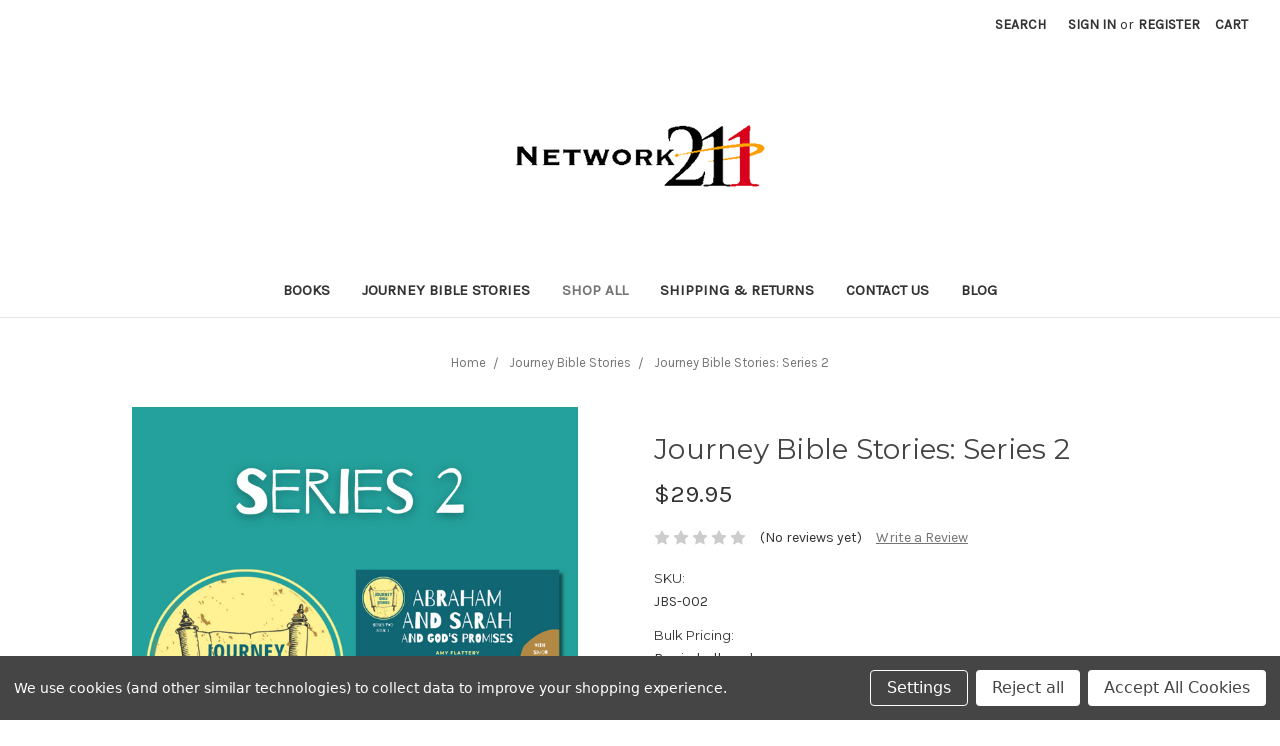

--- FILE ---
content_type: text/html; charset=UTF-8
request_url: https://journey-online.mybigcommerce.com/journey-bible-stories-series-2/
body_size: 12281
content:

<!DOCTYPE html>
<html class="no-js" lang="en">
    <head>
        <title>Journey Bible Stories: Series 1</title>
        <link rel="dns-prefetch preconnect" href="https://cdn11.bigcommerce.com/s-msnrdprp4j" crossorigin><link rel="dns-prefetch preconnect" href="https://fonts.googleapis.com/" crossorigin><link rel="dns-prefetch preconnect" href="https://fonts.gstatic.com/" crossorigin>
        <meta property="product:price:amount" content="29.95" /><meta property="product:price:currency" content="USD" /><meta property="og:url" content="https://journey-online.mybigcommerce.com/journey-bible-stories-series-2/" /><meta property="og:site_name" content="Network 211" /><link rel='canonical' href='https://journey-online.mybigcommerce.com/journey-bible-stories-series-2/' /><meta name='platform' content='bigcommerce.stencil' /><meta property="og:type" content="product" />
<meta property="og:title" content="Journey Bible Stories: Series 2" />
<meta property="og:image" content="https://cdn11.bigcommerce.com/s-msnrdprp4j/products/134/images/407/4__92112.1687985868.386.513.png?c=1" />
<meta property="og:availability" content="instock" />
<meta property="pinterest:richpins" content="enabled" />
        
         

        <link href="https://cdn11.bigcommerce.com/s-msnrdprp4j/product_images/favicon.ico?t=1591198338" rel="shortcut icon">
        <meta name="viewport" content="width=device-width, initial-scale=1, maximum-scale=1">

        <script>
            document.documentElement.className = document.documentElement.className.replace('no-js', 'js');
        </script>
        <script>
            window.lazySizesConfig = window.lazySizesConfig || {};
            window.lazySizesConfig.loadMode = 1;
        </script>
        <script async src="https://cdn11.bigcommerce.com/s-msnrdprp4j/stencil/c508a960-864f-0138-8c67-0242ac110022/dist/theme-bundle.head_async.js"></script>

        <link href="https://fonts.googleapis.com/css?family=Montserrat:700,500,400%7CKarla:400&display=swap" rel="stylesheet">
        <link data-stencil-stylesheet href="https://cdn11.bigcommerce.com/s-msnrdprp4j/stencil/c508a960-864f-0138-8c67-0242ac110022/css/theme-5501ec40-87dd-0138-7083-0242ac110012.css" rel="stylesheet">

        
<script type="text/javascript" src="https://checkout-sdk.bigcommerce.com/v1/loader.js" defer></script>
<script src="https://www.google.com/recaptcha/api.js" async defer></script>
<script>window.consentManagerStoreConfig = function () { return {"storeName":"Network 211","privacyPolicyUrl":"","writeKey":null,"improvedConsentManagerEnabled":true,"AlwaysIncludeScriptsWithConsentTag":true}; };</script>
<script type="text/javascript" src="https://cdn11.bigcommerce.com/shared/js/bodl-consent-32a446f5a681a22e8af09a4ab8f4e4b6deda6487.js" integrity="sha256-uitfaufFdsW9ELiQEkeOgsYedtr3BuhVvA4WaPhIZZY=" crossorigin="anonymous" defer></script>
<script type="text/javascript" src="https://cdn11.bigcommerce.com/shared/js/storefront/consent-manager-config-3013a89bb0485f417056882e3b5cf19e6588b7ba.js" defer></script>
<script type="text/javascript" src="https://cdn11.bigcommerce.com/shared/js/storefront/consent-manager-08633fe15aba542118c03f6d45457262fa9fac88.js" defer></script>
<script type="text/javascript">
var BCData = {"product_attributes":{"sku":"JBS-002","upc":null,"mpn":null,"gtin":null,"weight":null,"base":true,"image":null,"price":{"without_tax":{"formatted":"$29.95","value":29.95,"currency":"USD"},"tax_label":"Tax","sale_price_without_tax":{"formatted":"$29.95","value":29.95,"currency":"USD"}},"stock":null,"instock":true,"stock_message":null,"purchasable":true,"purchasing_message":null,"call_for_price_message":null}};
</script>

<script nonce="">
(function () {
    var xmlHttp = new XMLHttpRequest();

    xmlHttp.open('POST', 'https://bes.gcp.data.bigcommerce.com/nobot');
    xmlHttp.setRequestHeader('Content-Type', 'application/json');
    xmlHttp.send('{"store_id":"1001174702","timezone_offset":"-5.0","timestamp":"2026-01-18T21:31:51.29845900Z","visit_id":"6f1de2ea-9c4d-4983-af1f-79e18e9f25d6","channel_id":1}');
})();
</script>

    </head>
    <body>
        <svg data-src="https://cdn11.bigcommerce.com/s-msnrdprp4j/stencil/c508a960-864f-0138-8c67-0242ac110022/img/icon-sprite.svg" class="icons-svg-sprite"></svg>

        <header class="header" role="banner">
    <a href="#" class="mobileMenu-toggle" data-mobile-menu-toggle="menu">
        <span class="mobileMenu-toggleIcon">Toggle menu</span>
    </a>
    <nav class="navUser">
    
    <ul class="navUser-section navUser-section--alt">
        <li class="navUser-item">
            <a class="navUser-action navUser-item--compare" href="/compare" data-compare-nav>Compare <span class="countPill countPill--positive countPill--alt"></span></a>
        </li>
        <li class="navUser-item">
            <a class="navUser-action navUser-action--quickSearch" href="#" data-search="quickSearch" aria-controls="quickSearch" aria-expanded="false">Search</a>
        </li>
        <li class="navUser-item navUser-item--account">
                <a class="navUser-action" href="/login.php">Sign in</a>
                    <span class="navUser-or">or</span> <a class="navUser-action" href="/login.php?action=create_account">Register</a>
        </li>
        <li class="navUser-item navUser-item--cart">
            <a
                class="navUser-action"
                data-cart-preview
                data-dropdown="cart-preview-dropdown"
                data-options="align:right"
                href="/cart.php">
                <span class="navUser-item-cartLabel">Cart</span> <span class="countPill cart-quantity"></span>
            </a>

            <div class="dropdown-menu" id="cart-preview-dropdown" data-dropdown-content aria-hidden="true"></div>
        </li>
    </ul>
    <div class="dropdown dropdown--quickSearch" id="quickSearch" aria-hidden="true" tabindex="-1" data-prevent-quick-search-close>
        <div class="container">
    <form class="form" action="/search.php">
        <fieldset class="form-fieldset">
            <div class="form-field">
                <label class="is-srOnly" for="search_query">Search</label>
                <input class="form-input" data-search-quick name="search_query" id="search_query" data-error-message="Search field cannot be empty." placeholder="Search the store" autocomplete="off">
            </div>
        </fieldset>
    </form>
    <section class="quickSearchResults" data-bind="html: results"></section>
</div>
    </div>
</nav>

        <div class="header-logo header-logo--center">
            <a href="https://journey-online.mybigcommerce.com/">
            <div class="header-logo-image-container">
                <img class="header-logo-image" src="https://cdn11.bigcommerce.com/s-msnrdprp4j/images/stencil/250x75/n211-300-clear_1591198337__58586.original.png" alt="Network 211" title="Network 211">
            </div>
</a>
        </div>
    <div class="navPages-container" id="menu" data-menu>
        <nav class="navPages">
    <div class="navPages-quickSearch">
        <div class="container">
    <form class="form" action="/search.php">
        <fieldset class="form-fieldset">
            <div class="form-field">
                <label class="is-srOnly" for="search_query">Search</label>
                <input class="form-input" data-search-quick name="search_query" id="search_query" data-error-message="Search field cannot be empty." placeholder="Search the store" autocomplete="off">
            </div>
        </fieldset>
    </form>
    <section class="quickSearchResults" data-bind="html: results"></section>
</div>
    </div>
    <ul class="navPages-list">
            <li class="navPages-item">
                <a class="navPages-action" href="https://journey-online.mybigcommerce.com/books/">Books</a>
            </li>
            <li class="navPages-item">
                <a class="navPages-action" href="https://journey-online.mybigcommerce.com/journey-bible-stories/">Journey Bible Stories</a>
            </li>
            <li class="navPages-item">
                <a class="navPages-action activePage" href="https://journey-online.mybigcommerce.com/shop-all/">Shop All</a>
            </li>
                 <li class="navPages-item navPages-item-page">
                     <a class="navPages-action" href="https://journey-online.mybigcommerce.com/shipping-returns/">Shipping &amp; Returns</a>
                 </li>
                 <li class="navPages-item navPages-item-page">
                     <a class="navPages-action" href="https://journey-online.mybigcommerce.com/contact-us/">Contact Us</a>
                 </li>
                 <li class="navPages-item navPages-item-page">
                     <a class="navPages-action" href="https://journey-online.mybigcommerce.com/blog/">Blog</a>
                 </li>
    </ul>
    <ul class="navPages-list navPages-list--user">
            <li class="navPages-item">
                <a class="navPages-action" href="/login.php">Sign in</a>
                    or <a class="navPages-action" href="/login.php?action=create_account">Register</a>
            </li>
    </ul>
</nav>
    </div>
</header>
<div data-content-region="header_bottom"></div>
        <div class="body" data-currency-code="USD">
     
    <div class="container">
        
    <ul class="breadcrumbs" itemscope itemtype="http://schema.org/BreadcrumbList">
            <li class="breadcrumb " itemprop="itemListElement" itemscope itemtype="http://schema.org/ListItem">
                    <a href="https://journey-online.mybigcommerce.com/" class="breadcrumb-label" itemprop="item"><span itemprop="name">Home</span></a>
                <meta itemprop="position" content="1" />
            </li>
            <li class="breadcrumb " itemprop="itemListElement" itemscope itemtype="http://schema.org/ListItem">
                    <a href="https://journey-online.mybigcommerce.com/journey-bible-stories/" class="breadcrumb-label" itemprop="item"><span itemprop="name">Journey Bible Stories</span></a>
                <meta itemprop="position" content="2" />
            </li>
            <li class="breadcrumb is-active" itemprop="itemListElement" itemscope itemtype="http://schema.org/ListItem">
                    <meta itemprop="item" content="https://journey-online.mybigcommerce.com/journey-bible-stories-series-2/">
                    <span class="breadcrumb-label" itemprop="name">Journey Bible Stories: Series 2</span>
                <meta itemprop="position" content="3" />
            </li>
</ul>


    <div itemscope itemtype="http://schema.org/Product">
        <div class="productView" >

    <section class="productView-details">
        <div class="productView-product">
            <h1 class="productView-title" itemprop="name">Journey Bible Stories: Series 2</h1>
            <div class="productView-price">
                    
        <div class="price-section price-section--withoutTax rrp-price--withoutTax" style="display: none;">
            MSRP:
            <span data-product-rrp-price-without-tax class="price price--rrp"> 
                
            </span>
        </div>
        <div class="price-section price-section--withoutTax non-sale-price--withoutTax" style="display: none;">
            Was:
            <span data-product-non-sale-price-without-tax class="price price--non-sale">
                
            </span>
        </div>
        <div class="price-section price-section--withoutTax" itemprop="offers" itemscope itemtype="http://schema.org/Offer">
            <span class="price-label" >
                
            </span>
            <span class="price-now-label" style="display: none;">
                Now:
            </span>
            <span data-product-price-without-tax class="price price--withoutTax">$29.95</span>
                <meta itemprop="availability" itemtype="http://schema.org/ItemAvailability"
                    content="http://schema.org/InStock">
                <meta itemprop="itemCondition" itemtype="http://schema.org/OfferItemCondition" content="http://schema.org/Condition">
                <meta itemprop="priceCurrency" content="USD">
                <meta itemprop="url" content="https://journey-online.mybigcommerce.com/journey-bible-stories-series-2/">
                <div itemprop="priceSpecification" itemscope itemtype="http://schema.org/PriceSpecification">
                    <meta itemprop="price" content="29.95">
                    <meta itemprop="priceCurrency" content="USD">
                    <meta itemprop="valueAddedTaxIncluded" content="false">
                </div>
        </div>
         <div class="price-section price-section--saving price" style="display: none;">
                <span class="price">(You save</span>
                <span data-product-price-saved class="price price--saving">
                    
                </span>
                <span class="price">)</span>
         </div>
            </div>
            <div data-content-region="product_below_price"></div>
            <div class="productView-rating">
                            <span class="icon icon--ratingEmpty">
            <svg>
                <use xlink:href="#icon-star" />
            </svg>
        </span>
        <span class="icon icon--ratingEmpty">
            <svg>
                <use xlink:href="#icon-star" />
            </svg>
        </span>
        <span class="icon icon--ratingEmpty">
            <svg>
                <use xlink:href="#icon-star" />
            </svg>
        </span>
        <span class="icon icon--ratingEmpty">
            <svg>
                <use xlink:href="#icon-star" />
            </svg>
        </span>
        <span class="icon icon--ratingEmpty">
            <svg>
                <use xlink:href="#icon-star" />
            </svg>
        </span>
                    <span class="productView-reviewLink">
                            (No reviews yet)
                    </span>
                    <span class="productView-reviewLink">
                        <a href="https://journey-online.mybigcommerce.com/journey-bible-stories-series-2/"
                           data-reveal-id="modal-review-form">
                           Write a Review
                        </a>
                    </span>
                    <div id="modal-review-form" class="modal" data-reveal>
    
    
    
    
    <div class="modal-header">
        <h2 class="modal-header-title">Write a Review</h2>
        <a href="#" class="modal-close" aria-label="Close" role="button">
            <span aria-hidden="true">&#215;</span>
        </a>
    </div>
    <div class="modal-body">
        <div class="writeReview-productDetails">
            <div class="writeReview-productImage-container">
                <img src="https://cdn11.bigcommerce.com/s-msnrdprp4j/images/stencil/500x659/products/134/407/4__92112.1687985868.png?c=1" alt="Journey Bible Stories: Series 2" title="Journey Bible Stories: Series 2" data-sizes="auto"
    srcset="https://cdn11.bigcommerce.com/s-msnrdprp4j/images/stencil/80w/products/134/407/4__92112.1687985868.png?c=1"
data-srcset="https://cdn11.bigcommerce.com/s-msnrdprp4j/images/stencil/80w/products/134/407/4__92112.1687985868.png?c=1 80w, https://cdn11.bigcommerce.com/s-msnrdprp4j/images/stencil/160w/products/134/407/4__92112.1687985868.png?c=1 160w, https://cdn11.bigcommerce.com/s-msnrdprp4j/images/stencil/320w/products/134/407/4__92112.1687985868.png?c=1 320w, https://cdn11.bigcommerce.com/s-msnrdprp4j/images/stencil/640w/products/134/407/4__92112.1687985868.png?c=1 640w, https://cdn11.bigcommerce.com/s-msnrdprp4j/images/stencil/960w/products/134/407/4__92112.1687985868.png?c=1 960w, https://cdn11.bigcommerce.com/s-msnrdprp4j/images/stencil/1280w/products/134/407/4__92112.1687985868.png?c=1 1280w, https://cdn11.bigcommerce.com/s-msnrdprp4j/images/stencil/1920w/products/134/407/4__92112.1687985868.png?c=1 1920w, https://cdn11.bigcommerce.com/s-msnrdprp4j/images/stencil/2560w/products/134/407/4__92112.1687985868.png?c=1 2560w"

class="lazyload"

 />
            </div>
            <h6 class="product-brand"></h6>
            <h5 class="product-title">Journey Bible Stories: Series 2</h5>
        </div>
        <form class="form writeReview-form" action="/postreview.php" method="post">
            <fieldset class="form-fieldset">
                <div class="form-field">
                    <label class="form-label" for="rating-rate">Rating
                        <small>Required</small>
                    </label>
                    <!-- Stars -->
                    <!-- TODO: Review Stars need to be componentised, both for display and input -->
                    <select id="rating-rate" class="form-select" name="revrating">
                        <option value="">Select Rating</option>
                                <option value="1">1 star (worst)</option>
                                <option value="2">2 stars</option>
                                <option value="3">3 stars (average)</option>
                                <option value="4">4 stars</option>
                                <option value="5">5 stars (best)</option>
                    </select>
                </div>

                <!-- Name -->
                    <div class="form-field" id="revfromname" data-validation="" >
    <label class="form-label" for="revfromname_input">Name
        
    </label>
    <input type="text" id="revfromname_input" data-label="Name" name="revfromname"   class="form-input" aria-required=""  >
</div>

                    <!-- Email -->
                        <div class="form-field" id="email" data-validation="" >
    <label class="form-label" for="email_input">Email
        <small>Required</small>
    </label>
    <input type="text" id="email_input" data-label="Email" name="email"   class="form-input" aria-required="false"  >
</div>

                <!-- Review Subject -->
                <div class="form-field" id="revtitle" data-validation="" >
    <label class="form-label" for="revtitle_input">Review Subject
        <small>Required</small>
    </label>
    <input type="text" id="revtitle_input" data-label="Review Subject" name="revtitle"   class="form-input" aria-required="true"  >
</div>

                <!-- Comments -->
                <div class="form-field" id="revtext" data-validation="">
    <label class="form-label" for="revtext_input">Comments
            <small>Required</small>
    </label>
    <textarea name="revtext" id="revtext_input" data-label="Comments" rows="" aria-required="true" class="form-input" ></textarea>
</div>

                <div class="g-recaptcha" data-sitekey="6LcjX0sbAAAAACp92-MNpx66FT4pbIWh-FTDmkkz"></div><br/>

                <div class="form-field">
                    <input type="submit" class="button button--primary"
                           value="Submit Review">
                </div>
                <input type="hidden" name="product_id" value="134">
                <input type="hidden" name="action" value="post_review">
                
            </fieldset>
        </form>
    </div>
</div>
            </div>
            
            <dl class="productView-info">
                <dt class="productView-info-name sku-label">SKU:</dt>
                <dd class="productView-info-value" data-product-sku itemprop="sku">JBS-002</dd>
                <dt class="productView-info-name upc-label" style="display: none;">UPC:</dt>
                <dd class="productView-info-value" data-product-upc></dd>
                    
                    

                    <div class="productView-info-bulkPricing">
                            <dt class="productView-info-name">Bulk Pricing:</dt>
    <dd class="productView-info-value">
        <a href="https://journey-online.mybigcommerce.com/journey-bible-stories-series-2/#bulk_pricing"
           data-reveal-id="modal-bulk-pricing">
            Buy in bulk and save
        </a>
    </dd>
    <div id="modal-bulk-pricing" class="modal modal--small" data-reveal>
        <div class="modal-header">
            <h2 class="modal-header-title">Bulk discount rates</h2>
            <a href="#" class="modal-close" aria-label="Close"><span aria-hidden="true">&#215;</span></a>
        </div>
        <div class="modal-body">
            <p>Below are the available bulk discount rates for each individual item when you purchase a certain amount</p>
            <ul>
                <li>
                    Buy 2 - 2
                    and get 5% off
                </li>
                <li>
                    Buy 3 - 10
                    and get 10% off
                </li>
                <li>
                    Buy 11 or above
                    and get 20% off
                </li>
            </ul>
        </div>
    </div>
                    </div>

            </dl>
        </div>
    </section>

    <section class="productView-images" data-image-gallery>
        <figure class="productView-image"
                data-image-gallery-main
                data-zoom-image="https://cdn11.bigcommerce.com/s-msnrdprp4j/images/stencil/1280x1280/products/134/407/4__92112.1687985868.png?c=1"
                >
            <div class="productView-img-container">
                    <a href="https://cdn11.bigcommerce.com/s-msnrdprp4j/images/stencil/1280x1280/products/134/407/4__92112.1687985868.png?c=1"
                        target="_blank" itemprop="image">
                <img src="https://cdn11.bigcommerce.com/s-msnrdprp4j/images/stencil/500x659/products/134/407/4__92112.1687985868.png?c=1" alt="Journey Bible Stories: Series 2" title="Journey Bible Stories: Series 2" data-sizes="auto"
    srcset="https://cdn11.bigcommerce.com/s-msnrdprp4j/images/stencil/80w/products/134/407/4__92112.1687985868.png?c=1"
data-srcset="https://cdn11.bigcommerce.com/s-msnrdprp4j/images/stencil/80w/products/134/407/4__92112.1687985868.png?c=1 80w, https://cdn11.bigcommerce.com/s-msnrdprp4j/images/stencil/160w/products/134/407/4__92112.1687985868.png?c=1 160w, https://cdn11.bigcommerce.com/s-msnrdprp4j/images/stencil/320w/products/134/407/4__92112.1687985868.png?c=1 320w, https://cdn11.bigcommerce.com/s-msnrdprp4j/images/stencil/640w/products/134/407/4__92112.1687985868.png?c=1 640w, https://cdn11.bigcommerce.com/s-msnrdprp4j/images/stencil/960w/products/134/407/4__92112.1687985868.png?c=1 960w, https://cdn11.bigcommerce.com/s-msnrdprp4j/images/stencil/1280w/products/134/407/4__92112.1687985868.png?c=1 1280w, https://cdn11.bigcommerce.com/s-msnrdprp4j/images/stencil/1920w/products/134/407/4__92112.1687985868.png?c=1 1920w, https://cdn11.bigcommerce.com/s-msnrdprp4j/images/stencil/2560w/products/134/407/4__92112.1687985868.png?c=1 2560w"

class="lazyload productView-image--default"

data-main-image />
                    </a>
            </div>
        </figure>
        <ul class="productView-thumbnails">
                <li class="productView-thumbnail">
                    <a
                        class="productView-thumbnail-link"
                        href="https://cdn11.bigcommerce.com/s-msnrdprp4j/images/stencil/1280x1280/products/134/407/4__92112.1687985868.png?c=1"
                        data-image-gallery-item
                        data-image-gallery-new-image-url="https://cdn11.bigcommerce.com/s-msnrdprp4j/images/stencil/500x659/products/134/407/4__92112.1687985868.png?c=1"
                        data-image-gallery-new-image-srcset="https://cdn11.bigcommerce.com/s-msnrdprp4j/images/stencil/80w/products/134/407/4__92112.1687985868.png?c=1 80w, https://cdn11.bigcommerce.com/s-msnrdprp4j/images/stencil/160w/products/134/407/4__92112.1687985868.png?c=1 160w, https://cdn11.bigcommerce.com/s-msnrdprp4j/images/stencil/320w/products/134/407/4__92112.1687985868.png?c=1 320w, https://cdn11.bigcommerce.com/s-msnrdprp4j/images/stencil/640w/products/134/407/4__92112.1687985868.png?c=1 640w, https://cdn11.bigcommerce.com/s-msnrdprp4j/images/stencil/960w/products/134/407/4__92112.1687985868.png?c=1 960w, https://cdn11.bigcommerce.com/s-msnrdprp4j/images/stencil/1280w/products/134/407/4__92112.1687985868.png?c=1 1280w, https://cdn11.bigcommerce.com/s-msnrdprp4j/images/stencil/1920w/products/134/407/4__92112.1687985868.png?c=1 1920w, https://cdn11.bigcommerce.com/s-msnrdprp4j/images/stencil/2560w/products/134/407/4__92112.1687985868.png?c=1 2560w"
                        data-image-gallery-zoom-image-url="https://cdn11.bigcommerce.com/s-msnrdprp4j/images/stencil/1280x1280/products/134/407/4__92112.1687985868.png?c=1"
                    >
                    <img src="https://cdn11.bigcommerce.com/s-msnrdprp4j/images/stencil/50x50/products/134/407/4__92112.1687985868.png?c=1" alt="Journey Bible Stories: Series 2" title="Journey Bible Stories: Series 2" data-sizes="auto"
    srcset="https://cdn11.bigcommerce.com/s-msnrdprp4j/images/stencil/80w/products/134/407/4__92112.1687985868.png?c=1"
data-srcset="https://cdn11.bigcommerce.com/s-msnrdprp4j/images/stencil/80w/products/134/407/4__92112.1687985868.png?c=1 80w, https://cdn11.bigcommerce.com/s-msnrdprp4j/images/stencil/160w/products/134/407/4__92112.1687985868.png?c=1 160w, https://cdn11.bigcommerce.com/s-msnrdprp4j/images/stencil/320w/products/134/407/4__92112.1687985868.png?c=1 320w, https://cdn11.bigcommerce.com/s-msnrdprp4j/images/stencil/640w/products/134/407/4__92112.1687985868.png?c=1 640w, https://cdn11.bigcommerce.com/s-msnrdprp4j/images/stencil/960w/products/134/407/4__92112.1687985868.png?c=1 960w, https://cdn11.bigcommerce.com/s-msnrdprp4j/images/stencil/1280w/products/134/407/4__92112.1687985868.png?c=1 1280w, https://cdn11.bigcommerce.com/s-msnrdprp4j/images/stencil/1920w/products/134/407/4__92112.1687985868.png?c=1 1920w, https://cdn11.bigcommerce.com/s-msnrdprp4j/images/stencil/2560w/products/134/407/4__92112.1687985868.png?c=1 2560w"

class="lazyload"

 />
                    </a>
                </li>
                <li class="productView-thumbnail">
                    <a
                        class="productView-thumbnail-link"
                        href="https://cdn11.bigcommerce.com/s-msnrdprp4j/images/stencil/1280x1280/products/134/406/1__22312.1687985868.png?c=1"
                        data-image-gallery-item
                        data-image-gallery-new-image-url="https://cdn11.bigcommerce.com/s-msnrdprp4j/images/stencil/500x659/products/134/406/1__22312.1687985868.png?c=1"
                        data-image-gallery-new-image-srcset="https://cdn11.bigcommerce.com/s-msnrdprp4j/images/stencil/80w/products/134/406/1__22312.1687985868.png?c=1 80w, https://cdn11.bigcommerce.com/s-msnrdprp4j/images/stencil/160w/products/134/406/1__22312.1687985868.png?c=1 160w, https://cdn11.bigcommerce.com/s-msnrdprp4j/images/stencil/320w/products/134/406/1__22312.1687985868.png?c=1 320w, https://cdn11.bigcommerce.com/s-msnrdprp4j/images/stencil/640w/products/134/406/1__22312.1687985868.png?c=1 640w, https://cdn11.bigcommerce.com/s-msnrdprp4j/images/stencil/960w/products/134/406/1__22312.1687985868.png?c=1 960w, https://cdn11.bigcommerce.com/s-msnrdprp4j/images/stencil/1280w/products/134/406/1__22312.1687985868.png?c=1 1280w, https://cdn11.bigcommerce.com/s-msnrdprp4j/images/stencil/1920w/products/134/406/1__22312.1687985868.png?c=1 1920w, https://cdn11.bigcommerce.com/s-msnrdprp4j/images/stencil/2560w/products/134/406/1__22312.1687985868.png?c=1 2560w"
                        data-image-gallery-zoom-image-url="https://cdn11.bigcommerce.com/s-msnrdprp4j/images/stencil/1280x1280/products/134/406/1__22312.1687985868.png?c=1"
                    >
                    <img src="https://cdn11.bigcommerce.com/s-msnrdprp4j/images/stencil/50x50/products/134/406/1__22312.1687985868.png?c=1" alt="Journey Bible Stories: Series 2" title="Journey Bible Stories: Series 2" data-sizes="auto"
    srcset="https://cdn11.bigcommerce.com/s-msnrdprp4j/images/stencil/80w/products/134/406/1__22312.1687985868.png?c=1"
data-srcset="https://cdn11.bigcommerce.com/s-msnrdprp4j/images/stencil/80w/products/134/406/1__22312.1687985868.png?c=1 80w, https://cdn11.bigcommerce.com/s-msnrdprp4j/images/stencil/160w/products/134/406/1__22312.1687985868.png?c=1 160w, https://cdn11.bigcommerce.com/s-msnrdprp4j/images/stencil/320w/products/134/406/1__22312.1687985868.png?c=1 320w, https://cdn11.bigcommerce.com/s-msnrdprp4j/images/stencil/640w/products/134/406/1__22312.1687985868.png?c=1 640w, https://cdn11.bigcommerce.com/s-msnrdprp4j/images/stencil/960w/products/134/406/1__22312.1687985868.png?c=1 960w, https://cdn11.bigcommerce.com/s-msnrdprp4j/images/stencil/1280w/products/134/406/1__22312.1687985868.png?c=1 1280w, https://cdn11.bigcommerce.com/s-msnrdprp4j/images/stencil/1920w/products/134/406/1__22312.1687985868.png?c=1 1920w, https://cdn11.bigcommerce.com/s-msnrdprp4j/images/stencil/2560w/products/134/406/1__22312.1687985868.png?c=1 2560w"

class="lazyload"

 />
                    </a>
                </li>
                <li class="productView-thumbnail">
                    <a
                        class="productView-thumbnail-link"
                        href="https://cdn11.bigcommerce.com/s-msnrdprp4j/images/stencil/1280x1280/products/134/408/1__69359.1687985868.png?c=1"
                        data-image-gallery-item
                        data-image-gallery-new-image-url="https://cdn11.bigcommerce.com/s-msnrdprp4j/images/stencil/500x659/products/134/408/1__69359.1687985868.png?c=1"
                        data-image-gallery-new-image-srcset="https://cdn11.bigcommerce.com/s-msnrdprp4j/images/stencil/80w/products/134/408/1__69359.1687985868.png?c=1 80w, https://cdn11.bigcommerce.com/s-msnrdprp4j/images/stencil/160w/products/134/408/1__69359.1687985868.png?c=1 160w, https://cdn11.bigcommerce.com/s-msnrdprp4j/images/stencil/320w/products/134/408/1__69359.1687985868.png?c=1 320w, https://cdn11.bigcommerce.com/s-msnrdprp4j/images/stencil/640w/products/134/408/1__69359.1687985868.png?c=1 640w, https://cdn11.bigcommerce.com/s-msnrdprp4j/images/stencil/960w/products/134/408/1__69359.1687985868.png?c=1 960w, https://cdn11.bigcommerce.com/s-msnrdprp4j/images/stencil/1280w/products/134/408/1__69359.1687985868.png?c=1 1280w, https://cdn11.bigcommerce.com/s-msnrdprp4j/images/stencil/1920w/products/134/408/1__69359.1687985868.png?c=1 1920w, https://cdn11.bigcommerce.com/s-msnrdprp4j/images/stencil/2560w/products/134/408/1__69359.1687985868.png?c=1 2560w"
                        data-image-gallery-zoom-image-url="https://cdn11.bigcommerce.com/s-msnrdprp4j/images/stencil/1280x1280/products/134/408/1__69359.1687985868.png?c=1"
                    >
                    <img src="https://cdn11.bigcommerce.com/s-msnrdprp4j/images/stencil/50x50/products/134/408/1__69359.1687985868.png?c=1" alt="Journey Bible Stories: Series 2" title="Journey Bible Stories: Series 2" data-sizes="auto"
    srcset="https://cdn11.bigcommerce.com/s-msnrdprp4j/images/stencil/80w/products/134/408/1__69359.1687985868.png?c=1"
data-srcset="https://cdn11.bigcommerce.com/s-msnrdprp4j/images/stencil/80w/products/134/408/1__69359.1687985868.png?c=1 80w, https://cdn11.bigcommerce.com/s-msnrdprp4j/images/stencil/160w/products/134/408/1__69359.1687985868.png?c=1 160w, https://cdn11.bigcommerce.com/s-msnrdprp4j/images/stencil/320w/products/134/408/1__69359.1687985868.png?c=1 320w, https://cdn11.bigcommerce.com/s-msnrdprp4j/images/stencil/640w/products/134/408/1__69359.1687985868.png?c=1 640w, https://cdn11.bigcommerce.com/s-msnrdprp4j/images/stencil/960w/products/134/408/1__69359.1687985868.png?c=1 960w, https://cdn11.bigcommerce.com/s-msnrdprp4j/images/stencil/1280w/products/134/408/1__69359.1687985868.png?c=1 1280w, https://cdn11.bigcommerce.com/s-msnrdprp4j/images/stencil/1920w/products/134/408/1__69359.1687985868.png?c=1 1920w, https://cdn11.bigcommerce.com/s-msnrdprp4j/images/stencil/2560w/products/134/408/1__69359.1687985868.png?c=1 2560w"

class="lazyload"

 />
                    </a>
                </li>
                <li class="productView-thumbnail">
                    <a
                        class="productView-thumbnail-link"
                        href="https://cdn11.bigcommerce.com/s-msnrdprp4j/images/stencil/1280x1280/products/134/405/1__22918.1687985868.png?c=1"
                        data-image-gallery-item
                        data-image-gallery-new-image-url="https://cdn11.bigcommerce.com/s-msnrdprp4j/images/stencil/500x659/products/134/405/1__22918.1687985868.png?c=1"
                        data-image-gallery-new-image-srcset="https://cdn11.bigcommerce.com/s-msnrdprp4j/images/stencil/80w/products/134/405/1__22918.1687985868.png?c=1 80w, https://cdn11.bigcommerce.com/s-msnrdprp4j/images/stencil/160w/products/134/405/1__22918.1687985868.png?c=1 160w, https://cdn11.bigcommerce.com/s-msnrdprp4j/images/stencil/320w/products/134/405/1__22918.1687985868.png?c=1 320w, https://cdn11.bigcommerce.com/s-msnrdprp4j/images/stencil/640w/products/134/405/1__22918.1687985868.png?c=1 640w, https://cdn11.bigcommerce.com/s-msnrdprp4j/images/stencil/960w/products/134/405/1__22918.1687985868.png?c=1 960w, https://cdn11.bigcommerce.com/s-msnrdprp4j/images/stencil/1280w/products/134/405/1__22918.1687985868.png?c=1 1280w, https://cdn11.bigcommerce.com/s-msnrdprp4j/images/stencil/1920w/products/134/405/1__22918.1687985868.png?c=1 1920w, https://cdn11.bigcommerce.com/s-msnrdprp4j/images/stencil/2560w/products/134/405/1__22918.1687985868.png?c=1 2560w"
                        data-image-gallery-zoom-image-url="https://cdn11.bigcommerce.com/s-msnrdprp4j/images/stencil/1280x1280/products/134/405/1__22918.1687985868.png?c=1"
                    >
                    <img src="https://cdn11.bigcommerce.com/s-msnrdprp4j/images/stencil/50x50/products/134/405/1__22918.1687985868.png?c=1" alt="Journey Bible Stories: Series 2" title="Journey Bible Stories: Series 2" data-sizes="auto"
    srcset="https://cdn11.bigcommerce.com/s-msnrdprp4j/images/stencil/80w/products/134/405/1__22918.1687985868.png?c=1"
data-srcset="https://cdn11.bigcommerce.com/s-msnrdprp4j/images/stencil/80w/products/134/405/1__22918.1687985868.png?c=1 80w, https://cdn11.bigcommerce.com/s-msnrdprp4j/images/stencil/160w/products/134/405/1__22918.1687985868.png?c=1 160w, https://cdn11.bigcommerce.com/s-msnrdprp4j/images/stencil/320w/products/134/405/1__22918.1687985868.png?c=1 320w, https://cdn11.bigcommerce.com/s-msnrdprp4j/images/stencil/640w/products/134/405/1__22918.1687985868.png?c=1 640w, https://cdn11.bigcommerce.com/s-msnrdprp4j/images/stencil/960w/products/134/405/1__22918.1687985868.png?c=1 960w, https://cdn11.bigcommerce.com/s-msnrdprp4j/images/stencil/1280w/products/134/405/1__22918.1687985868.png?c=1 1280w, https://cdn11.bigcommerce.com/s-msnrdprp4j/images/stencil/1920w/products/134/405/1__22918.1687985868.png?c=1 1920w, https://cdn11.bigcommerce.com/s-msnrdprp4j/images/stencil/2560w/products/134/405/1__22918.1687985868.png?c=1 2560w"

class="lazyload"

 />
                    </a>
                </li>
        </ul>
    </section>

    <section class="productView-details">
        <div class="productView-options">
            <form class="form" method="post" action="https://journey-online.mybigcommerce.com/cart.php" enctype="multipart/form-data"
                  data-cart-item-add>
                <input type="hidden" name="action" value="add">
                <input type="hidden" name="product_id" value="134"/>
                <div data-product-option-change style="display:none;">
                </div>
                <div class="form-field form-field--stock u-hiddenVisually">
                    <label class="form-label form-label--alternate">
                        Current Stock:
                        <span data-product-stock></span>
                    </label>
                </div>
                        <div class="form-field form-field--increments">
        <label class="form-label form-label--alternate"
               for="qty[]">Quantity:</label>
            <div class="form-increment" data-quantity-change>
                <button class="button button--icon" data-action="dec">
                    <span class="is-srOnly">Decrease Quantity:</span>
                    <i class="icon" aria-hidden="true">
                        <svg>
                            <use xlink:href="#icon-keyboard-arrow-down"/>
                        </svg>
                    </i>
                </button>
                <input class="form-input form-input--incrementTotal"
                       id="qty[]"
                       name="qty[]"
                       type="tel"
                       value="1"
                       data-quantity-min="0"
                       data-quantity-max="0"
                       min="1"
                       pattern="[0-9]*"
                       aria-live="polite">
                <button class="button button--icon" data-action="inc">
                    <span class="is-srOnly">Increase Quantity:</span>
                    <i class="icon" aria-hidden="true">
                        <svg>
                            <use xlink:href="#icon-keyboard-arrow-up"/>
                        </svg>
                    </i>
                </button>
            </div>
    </div>

<div class="alertBox productAttributes-message" style="display:none">
    <div class="alertBox-column alertBox-icon">
        <icon glyph="ic-success" class="icon" aria-hidden="true"><svg xmlns="http://www.w3.org/2000/svg" width="24" height="24" viewBox="0 0 24 24"><path d="M12 2C6.48 2 2 6.48 2 12s4.48 10 10 10 10-4.48 10-10S17.52 2 12 2zm1 15h-2v-2h2v2zm0-4h-2V7h2v6z"></path></svg></icon>
    </div>
    <p class="alertBox-column alertBox-message"></p>
</div>
    <div class="form-action">
        <input id="form-action-addToCart" data-wait-message="Adding to cart…" class="button button--primary" type="submit"
            value="Add to Cart">
    </div>
            </form>
                <form action="/wishlist.php?action=add&amp;product_id=134" class="form form-wishlist form-action" data-wishlist-add method="post">
    <a aria-controls="wishlist-dropdown" aria-expanded="false" class="button dropdown-menu-button" data-dropdown="wishlist-dropdown">
        <span>Add to Wish List</span>
        <i aria-hidden="true" class="icon">
            <svg>
                <use xlink:href="#icon-chevron-down" />
            </svg>
        </i>
    </a>
    <ul aria-hidden="true" class="dropdown-menu" data-dropdown-content id="wishlist-dropdown" tabindex="-1">
        
        <li>
            <input class="button" type="submit" value="Add to My Wish List">
        </li>
        <li>
            <a data-wishlist class="button" href="/wishlist.php?action=addwishlist&product_id=134">Create New Wish List</a>
        </li>
    </ul>
</form>
        </div>
            <div class="addthis_toolbox addthis_32x32_style" addthis:url=""
         addthis:title="">
        <ul class="socialLinks">
                <li class="socialLinks-item socialLinks-item--facebook">
                    <a class="addthis_button_facebook icon icon--facebook" >
                            <svg>
                                <use xlink:href="#icon-facebook"/>
                            </svg>
                    </a>
                </li>
                <li class="socialLinks-item socialLinks-item--email">
                    <a class="addthis_button_email icon icon--email" >
                            <svg>
                                <use xlink:href="#icon-envelope"/>
                            </svg>
                    </a>
                </li>
                <li class="socialLinks-item socialLinks-item--print">
                    <a class="addthis_button_print icon icon--print" >
                            <svg>
                                <use xlink:href="#icon-print"/>
                            </svg>
                    </a>
                </li>
                <li class="socialLinks-item socialLinks-item--twitter">
                    <a class="addthis_button_twitter icon icon--twitter" >
                            <svg>
                                <use xlink:href="#icon-twitter"/>
                            </svg>
                    </a>
                </li>
                <li class="socialLinks-item socialLinks-item--pinterest">
                    <a class="addthis_button_pinterest icon icon--pinterest" >
                            <svg>
                                <use xlink:href="#icon-pinterest"/>
                            </svg>
                                            </a>
                </li>
        </ul>
        <script type="text/javascript"
                defer src="//s7.addthis.com/js/300/addthis_widget.js#pubid=ra-4e94ed470ee51e32"></script>
        <script>  
            window.addEventListener('DOMContentLoaded', function() {
                if (typeof(addthis) === "object") {
                    addthis.toolbox('.addthis_toolbox');
                }
            });
        </script>
    </div>
    </section>

    <article class="productView-description" itemprop="description">
            <ul class="tabs" data-tab>
    <li class="tab is-active">
        <a class="tab-title" href="#tab-description">Description</a>
    </li>
</ul>
<div class="tabs-contents">
    <div class="tab-content is-active" id="tab-description">
        <p>&nbsp; &nbsp; &nbsp;Journey Bible Stories is a family devotional that brings the land of the Bible to life for children. It combines authentic visuals and cartoon characters to introduce the truth of the Bible to children in a creative and clear way. Each book offers a memory verse, prayer, coloring pages, questions, and a teaching for the one reading to the child.</p>
<p>&nbsp; &nbsp; &nbsp;Series Two presents three books: "Abraham and Sarah and God's Promises", "Moses, the Baby in a Basket", and "David and Goliath." Each book is 8.5" by 8.5" and has 34 pages.&nbsp;</p>
    </div>
</div>
    </article>
</div>

<div id="previewModal" class="modal modal--large" data-reveal>
    <a href="#" class="modal-close" aria-label="Close" role="button">
        <span aria-hidden="true">&#215;</span>
    </a>
    <div class="modal-content"></div>
    <div class="loadingOverlay"></div>
</div>

        <div data-content-region="product_below_content"></div>

            <section class="toggle videoGallery" data-video-gallery>
    <h4 class="toggle-title">
        Videos
        <a href="#videoGallery-content" class="toggleLink is-open" data-collapsible>
            <span class="toggleLink-text toggleLink-text--on">
                Hide Videos
            </span>
            <span class="toggleLink-text toggleLink-text--off">
                Show Videos
            </span>
        </a>
    </h4>

    <div class="toggle-content is-open" id="videoGallery-content">
        <div class="videoGallery-main">
            <iframe
                id="player"
                class="lazyload"
                type="text/html"
                width="640"
                height="390"
                frameborder="0"
                webkitAllowFullScreen
                mozallowfullscreen
                allowFullScreen
                data-src="//www.youtube.com/embed/atXg1VsZiQY"
                data-video-player>
            </iframe>
        </div>
        <ul class="videoGallery-list">
            <li class="videoGallery-item">
                <a href="#" class="video is-active" data-video-item data-video-id="atXg1VsZiQY">
                    <div class="video-figure">
                        <img class="lazyload" data-sizes="auto" src="https://cdn11.bigcommerce.com/s-msnrdprp4j/stencil/c508a960-864f-0138-8c67-0242ac110022/img/loading.svg" data-src="//i.ytimg.com/vi/atXg1VsZiQY/default.jpg"/>
                    </div>
                    <div class="video-body">
                        <h5 class="video-title">Introducing: JOURNEY BIBLE STORIES</h5>
                        <p class="video-description">&quot;Train up a child in the way he should go; even when he is old...</p>
                    </div>
                </a>
            </li>
        </ul>
    </div>

</section>

            
        <ul class="tabs" data-tab role="tablist">
        <li class="tab is-active" role="presentational">
            <a class="tab-title" href="#tab-related" role="tab" tabindex="0" aria-selected="true" controls="tab-related">Related Products</a>
        </li>
</ul>

<div class="tabs-contents">
    <div role="tabpanel" aria-hidden="false" class="tab-content has-jsContent is-active" id="tab-related">
            <section class="productCarousel"
    data-list-name=""
    data-slick='{
        "dots": true,
        "infinite": false,
        "mobileFirst": true,
        "slidesToShow": 2,
        "slidesToScroll": 2,
        "responsive": [
            {
                "breakpoint": 800,
                "settings": {
                    "slidesToShow": 6,
                    "slidesToScroll": 3
                }
            },
            {
                "breakpoint": 550,
                "settings": {
                    "slidesToShow": 3,
                    "slidesToScroll": 3
                }
            }
        ]
    }'
>
    <div class="productCarousel-slide">
        <article class="card " >
    <figure class="card-figure">
        <a href="https://journey-online.mybigcommerce.com/journey-bible-stories-series-1-and-2/" >
            <div class="card-img-container">
                <img src="https://cdn11.bigcommerce.com/s-msnrdprp4j/images/stencil/500x659/products/135/412/Find_your_next_favorite_book_Instagram_Post_Square_Instagram_Story__58779.1688999833.png?c=1" alt="Journey Bible Stories: Series 1 and 2" title="Journey Bible Stories: Series 1 and 2" data-sizes="auto"
    srcset="https://cdn11.bigcommerce.com/s-msnrdprp4j/images/stencil/80w/products/135/412/Find_your_next_favorite_book_Instagram_Post_Square_Instagram_Story__58779.1688999833.png?c=1"
data-srcset="https://cdn11.bigcommerce.com/s-msnrdprp4j/images/stencil/80w/products/135/412/Find_your_next_favorite_book_Instagram_Post_Square_Instagram_Story__58779.1688999833.png?c=1 80w, https://cdn11.bigcommerce.com/s-msnrdprp4j/images/stencil/160w/products/135/412/Find_your_next_favorite_book_Instagram_Post_Square_Instagram_Story__58779.1688999833.png?c=1 160w, https://cdn11.bigcommerce.com/s-msnrdprp4j/images/stencil/320w/products/135/412/Find_your_next_favorite_book_Instagram_Post_Square_Instagram_Story__58779.1688999833.png?c=1 320w, https://cdn11.bigcommerce.com/s-msnrdprp4j/images/stencil/640w/products/135/412/Find_your_next_favorite_book_Instagram_Post_Square_Instagram_Story__58779.1688999833.png?c=1 640w, https://cdn11.bigcommerce.com/s-msnrdprp4j/images/stencil/960w/products/135/412/Find_your_next_favorite_book_Instagram_Post_Square_Instagram_Story__58779.1688999833.png?c=1 960w, https://cdn11.bigcommerce.com/s-msnrdprp4j/images/stencil/1280w/products/135/412/Find_your_next_favorite_book_Instagram_Post_Square_Instagram_Story__58779.1688999833.png?c=1 1280w, https://cdn11.bigcommerce.com/s-msnrdprp4j/images/stencil/1920w/products/135/412/Find_your_next_favorite_book_Instagram_Post_Square_Instagram_Story__58779.1688999833.png?c=1 1920w, https://cdn11.bigcommerce.com/s-msnrdprp4j/images/stencil/2560w/products/135/412/Find_your_next_favorite_book_Instagram_Post_Square_Instagram_Story__58779.1688999833.png?c=1 2560w"

class="lazyload card-image"

 />
            </div>
        </a>

        <figcaption class="card-figcaption">
            <div class="card-figcaption-body">
                            <a class="button button--small card-figcaption-button quickview" data-product-id="135">Quick view</a>
                            <a href="https://journey-online.mybigcommerce.com/cart.php?action=add&amp;product_id=135" data-event-type="product-click" class="button button--small card-figcaption-button">Add to Cart</a>
            </div>
        </figcaption>
    </figure>
    <div class="card-body">
        <h4 class="card-title">
            <a href="https://journey-online.mybigcommerce.com/journey-bible-stories-series-1-and-2/" >Journey Bible Stories: Series 1 and 2</a>
        </h4>

        <div class="card-text" data-test-info-type="price">
                
        <div class="price-section price-section--withoutTax rrp-price--withoutTax" style="display: none;">
            MSRP:
            <span data-product-rrp-price-without-tax class="price price--rrp"> 
                
            </span>
        </div>
        <div class="price-section price-section--withoutTax non-sale-price--withoutTax" style="display: none;">
            Was:
            <span data-product-non-sale-price-without-tax class="price price--non-sale">
                
            </span>
        </div>
        <div class="price-section price-section--withoutTax" >
            <span class="price-label" >
                
            </span>
            <span class="price-now-label" style="display: none;">
                Now:
            </span>
            <span data-product-price-without-tax class="price price--withoutTax">$56.90</span>
        </div>
        </div>
            </div>
</article>
    </div>
    <div class="productCarousel-slide">
        <article class="card " >
    <figure class="card-figure">
        <a href="https://journey-online.mybigcommerce.com/journey-bible-stories-series-1/" >
            <div class="card-img-container">
                <img src="https://cdn11.bigcommerce.com/s-msnrdprp4j/images/stencil/500x659/products/133/403/3__88896.1687985444.png?c=1" alt="Journey Bible Stories: Series 1" title="Journey Bible Stories: Series 1" data-sizes="auto"
    srcset="https://cdn11.bigcommerce.com/s-msnrdprp4j/images/stencil/80w/products/133/403/3__88896.1687985444.png?c=1"
data-srcset="https://cdn11.bigcommerce.com/s-msnrdprp4j/images/stencil/80w/products/133/403/3__88896.1687985444.png?c=1 80w, https://cdn11.bigcommerce.com/s-msnrdprp4j/images/stencil/160w/products/133/403/3__88896.1687985444.png?c=1 160w, https://cdn11.bigcommerce.com/s-msnrdprp4j/images/stencil/320w/products/133/403/3__88896.1687985444.png?c=1 320w, https://cdn11.bigcommerce.com/s-msnrdprp4j/images/stencil/640w/products/133/403/3__88896.1687985444.png?c=1 640w, https://cdn11.bigcommerce.com/s-msnrdprp4j/images/stencil/960w/products/133/403/3__88896.1687985444.png?c=1 960w, https://cdn11.bigcommerce.com/s-msnrdprp4j/images/stencil/1280w/products/133/403/3__88896.1687985444.png?c=1 1280w, https://cdn11.bigcommerce.com/s-msnrdprp4j/images/stencil/1920w/products/133/403/3__88896.1687985444.png?c=1 1920w, https://cdn11.bigcommerce.com/s-msnrdprp4j/images/stencil/2560w/products/133/403/3__88896.1687985444.png?c=1 2560w"

class="lazyload card-image"

 />
            </div>
        </a>

        <figcaption class="card-figcaption">
            <div class="card-figcaption-body">
                            <a class="button button--small card-figcaption-button quickview" data-product-id="133">Quick view</a>
                            <a href="https://journey-online.mybigcommerce.com/cart.php?action=add&amp;product_id=133" data-event-type="product-click" class="button button--small card-figcaption-button">Add to Cart</a>
            </div>
        </figcaption>
    </figure>
    <div class="card-body">
        <h4 class="card-title">
            <a href="https://journey-online.mybigcommerce.com/journey-bible-stories-series-1/" >Journey Bible Stories: Series 1</a>
        </h4>

        <div class="card-text" data-test-info-type="price">
                
        <div class="price-section price-section--withoutTax rrp-price--withoutTax" style="display: none;">
            MSRP:
            <span data-product-rrp-price-without-tax class="price price--rrp"> 
                
            </span>
        </div>
        <div class="price-section price-section--withoutTax non-sale-price--withoutTax" style="display: none;">
            Was:
            <span data-product-non-sale-price-without-tax class="price price--non-sale">
                
            </span>
        </div>
        <div class="price-section price-section--withoutTax" >
            <span class="price-label" >
                
            </span>
            <span class="price-now-label" style="display: none;">
                Now:
            </span>
            <span data-product-price-without-tax class="price price--withoutTax">$29.95</span>
        </div>
        </div>
            </div>
</article>
    </div>
</section>
    </div>

</div>
    </div>

    </div>
    <div id="modal" class="modal" data-reveal data-prevent-quick-search-close>
    <a href="#" class="modal-close" aria-label="Close" role="button">
        <span aria-hidden="true">&#215;</span>
    </a>
    <div class="modal-content"></div>
    <div class="loadingOverlay"></div>
</div>
    <div id="alert-modal" class="modal modal--alert modal--small" data-reveal data-prevent-quick-search-close>
    <div class="swal2-icon swal2-error swal2-icon-show"><span class="swal2-x-mark"><span class="swal2-x-mark-line-left"></span><span class="swal2-x-mark-line-right"></span></span></div>

    <div class="modal-content"></div>

    <div class="button-container"><button type="button" class="confirm button" data-reveal-close>OK</button></div>
</div>
</div>
        <footer class="footer" role="contentinfo">
    <div class="container">
        <section class="footer-info">
            <article class="footer-info-col footer-info-col--small" data-section-type="footer-webPages">
                <h5 class="footer-info-heading">Navigate</h5>
                <ul class="footer-info-list">
                        <li>
                            <a href="https://journey-online.mybigcommerce.com/shipping-returns/">Shipping &amp; Returns</a>
                        </li>
                        <li>
                            <a href="https://journey-online.mybigcommerce.com/contact-us/">Contact Us</a>
                        </li>
                        <li>
                            <a href="https://journey-online.mybigcommerce.com/blog/">Blog</a>
                        </li>
                    <li>
                        <a href="/sitemap.php">Sitemap</a>
                    </li>
                </ul>
            </article>

            <article class="footer-info-col footer-info-col--small" data-section-type="footer-categories">
                <h5 class="footer-info-heading">Categories</h5>
                <ul class="footer-info-list">
                        <li>
                            <a href="https://journey-online.mybigcommerce.com/books/">Books</a>
                        </li>
                        <li>
                            <a href="https://journey-online.mybigcommerce.com/journey-bible-stories/">Journey Bible Stories</a>
                        </li>
                        <li>
                            <a href="https://journey-online.mybigcommerce.com/shop-all/">Shop All</a>
                        </li>
                </ul>
            </article>


            <article class="footer-info-col footer-info-col--small" data-section-type="storeInfo">
                <h5 class="footer-info-heading">Info</h5>
                <address>3003 E Chestnut Expressway<br>
Suite 2001<br>
Springfield, MO 65802</address>
                    <strong>Call us at 4178666767</strong>
            </article>

            <article class="footer-info-col" data-section-type="newsletterSubscription">
                    <h5 class="footer-info-heading">Subscribe to our newsletter</h5>
<p>Get the latest updates on new products and upcoming sales</p>

<form class="form" action="/subscribe.php" method="post">
    <fieldset class="form-fieldset">
        <input type="hidden" name="action" value="subscribe">
        <input type="hidden" name="nl_first_name" value="bc">
        <input type="hidden" name="check" value="1">
        <div class="form-field">
            <label class="form-label is-srOnly" for="nl_email">Email Address</label>
            <div class="form-prefixPostfix wrap">
                <input class="form-input" id="nl_email" name="nl_email" type="email" value="" placeholder="Your email address">
                <input class="button button--primary form-prefixPostfix-button--postfix" type="submit" value="Subscribe">
            </div>
        </div>
    </fieldset>
</form>
                            </article>
        </section>
            <div class="footer-copyright">
                <p class="powered-by">Powered by <a href="https://www.bigcommerce.com?utm_source=merchant&amp;utm_medium=poweredbyBC" rel="nofollow">BigCommerce</a></p>
            </div>
            <div class="footer-copyright">
                <p class="powered-by">&copy; 2026 Network 211 </p>
            </div>
    </div>
</footer>

        <script>window.__webpack_public_path__ = "https://cdn11.bigcommerce.com/s-msnrdprp4j/stencil/c508a960-864f-0138-8c67-0242ac110022/dist/";</script>
        <script src="https://cdn11.bigcommerce.com/s-msnrdprp4j/stencil/c508a960-864f-0138-8c67-0242ac110022/dist/theme-bundle.main.js"></script>
        <script>
            window.stencilBootstrap("product", "{\"productId\":134,\"themeSettings\":{\"optimizedCheckout-formChecklist-color\":\"#333333\",\"homepage_new_products_column_count\":4,\"card--alternate-color--hover\":\"#ffffff\",\"optimizedCheckout-colorFocus\":\"#4496f6\",\"fontSize-root\":14,\"show_accept_amex\":false,\"optimizedCheckout-buttonPrimary-borderColorDisabled\":\"transparent\",\"homepage_top_products_count\":4,\"paymentbuttons-paypal-size\":\"responsive\",\"optimizedCheckout-buttonPrimary-backgroundColorActive\":\"#000000\",\"brandpage_products_per_page\":12,\"color-secondaryDarker\":\"#cccccc\",\"navUser-color\":\"#333333\",\"color-textBase--active\":\"#757575\",\"social_icon_placement_bottom\":\"bottom_none\",\"show_powered_by\":true,\"show_accept_amazonpay\":false,\"fontSize-h4\":20,\"checkRadio-borderColor\":\"#cccccc\",\"color-primaryDarker\":\"#333333\",\"optimizedCheckout-buttonPrimary-colorHover\":\"#ffffff\",\"brand_size\":\"190x250\",\"optimizedCheckout-logo-position\":\"left\",\"optimizedCheckout-discountBanner-backgroundColor\":\"#e5e5e5\",\"color-textLink--hover\":\"#757575\",\"pdp-sale-price-label\":\"Now:\",\"optimizedCheckout-buttonSecondary-backgroundColorHover\":\"#f5f5f5\",\"optimizedCheckout-headingPrimary-font\":\"Google_Montserrat_700\",\"logo_size\":\"250x100\",\"optimizedCheckout-formField-backgroundColor\":\"#ffffff\",\"footer-backgroundColor\":\"#ffffff\",\"navPages-color\":\"#333333\",\"productpage_reviews_count\":9,\"optimizedCheckout-step-borderColor\":\"#dddddd\",\"show_accept_paypal\":false,\"paymentbuttons-paypal-label\":\"checkout\",\"paymentbuttons-paypal-shape\":\"pill\",\"optimizedCheckout-discountBanner-textColor\":\"#333333\",\"optimizedCheckout-backgroundImage-size\":\"1000x400\",\"pdp-retail-price-label\":\"MSRP:\",\"optimizedCheckout-buttonPrimary-font\":\"Google_Montserrat_500\",\"carousel-dot-color\":\"#333333\",\"button--disabled-backgroundColor\":\"#cccccc\",\"blockquote-cite-font-color\":\"#999999\",\"optimizedCheckout-formField-shadowColor\":\"transparent\",\"categorypage_products_per_page\":12,\"container-fill-base\":\"#ffffff\",\"paymentbuttons-paypal-layout\":\"vertical\",\"homepage_featured_products_column_count\":4,\"button--default-color\":\"#666666\",\"pace-progress-backgroundColor\":\"#999999\",\"color-textLink--active\":\"#757575\",\"optimizedCheckout-loadingToaster-backgroundColor\":\"#333333\",\"color-textHeading\":\"#444444\",\"show_accept_discover\":false,\"optimizedCheckout-formField-errorColor\":\"#d14343\",\"spinner-borderColor-dark\":\"#999999\",\"restrict_to_login\":false,\"input-font-color\":\"#666666\",\"select-bg-color\":\"#ffffff\",\"show_accept_mastercard\":false,\"show_custom_fields_tabs\":false,\"color_text_product_sale_badges\":\"#ffffff\",\"optimizedCheckout-link-font\":\"Google_Montserrat_500\",\"homepage_show_carousel_arrows\":true,\"supported_payment_methods\":[\"card\",\"paypal\"],\"carousel-arrow-bgColor\":\"#ffffff\",\"lazyload_mode\":\"lazyload+lqip\",\"carousel-title-color\":\"#444444\",\"color_hover_product_sale_badges\":\"#000000\",\"show_accept_googlepay\":false,\"card--alternate-borderColor\":\"#ffffff\",\"homepage_new_products_count\":5,\"button--disabled-color\":\"#ffffff\",\"color-primaryDark\":\"#666666\",\"color-grey\":\"#999999\",\"body-font\":\"Google_Karla_400\",\"optimizedCheckout-step-textColor\":\"#ffffff\",\"optimizedCheckout-buttonPrimary-borderColorActive\":\"transparent\",\"navPages-subMenu-backgroundColor\":\"#e5e5e5\",\"button--primary-backgroundColor\":\"#444444\",\"optimizedCheckout-formField-borderColor\":\"#cccccc\",\"checkRadio-color\":\"#333333\",\"show_product_dimensions\":false,\"optimizedCheckout-link-color\":\"#476bef\",\"card-figcaption-button-background\":\"#ffffff\",\"icon-color-hover\":\"#999999\",\"button--default-borderColor\":\"#cccccc\",\"optimizedCheckout-headingSecondary-font\":\"Google_Montserrat_700\",\"headings-font\":\"Google_Montserrat_400\",\"label-backgroundColor\":\"#cccccc\",\"button--primary-backgroundColorHover\":\"#666666\",\"pdp-non-sale-price-label\":\"Was:\",\"button--disabled-borderColor\":\"transparent\",\"label-color\":\"#ffffff\",\"optimizedCheckout-headingSecondary-color\":\"#333333\",\"select-arrow-color\":\"#757575\",\"logo_fontSize\":28,\"alert-backgroundColor\":\"#ffffff\",\"optimizedCheckout-logo-size\":\"250x100\",\"default_image_brand\":\"img/BrandDefault.gif\",\"card-title-color\":\"#333333\",\"product_list_display_mode\":\"grid\",\"optimizedCheckout-link-hoverColor\":\"#002fe1\",\"fontSize-h5\":15,\"product_size\":\"500x659\",\"paymentbuttons-paypal-color\":\"gold\",\"homepage_show_carousel\":true,\"optimizedCheckout-body-backgroundColor\":\"#ffffff\",\"carousel-arrow-borderColor\":\"#ffffff\",\"button--default-borderColorActive\":\"#757575\",\"header-backgroundColor\":\"#ffffff\",\"paymentbuttons-paypal-tagline\":false,\"color-greyDarkest\":\"#000000\",\"color_badge_product_sale_badges\":\"#007dc6\",\"price_ranges\":true,\"productpage_videos_count\":8,\"color-greyDark\":\"#666666\",\"optimizedCheckout-buttonSecondary-borderColorHover\":\"#999999\",\"optimizedCheckout-discountBanner-iconColor\":\"#333333\",\"optimizedCheckout-buttonSecondary-borderColor\":\"#cccccc\",\"optimizedCheckout-loadingToaster-textColor\":\"#ffffff\",\"optimizedCheckout-buttonPrimary-colorDisabled\":\"#ffffff\",\"optimizedCheckout-formField-placeholderColor\":\"#999999\",\"navUser-color-hover\":\"#757575\",\"icon-ratingFull\":\"#757575\",\"default_image_gift_certificate\":\"img/GiftCertificate.png\",\"color-textBase--hover\":\"#757575\",\"color-errorLight\":\"#ffdddd\",\"social_icon_placement_top\":false,\"blog_size\":\"190x250\",\"shop_by_price_visibility\":true,\"optimizedCheckout-buttonSecondary-colorActive\":\"#000000\",\"optimizedCheckout-orderSummary-backgroundColor\":\"#ffffff\",\"color-warningLight\":\"#fffdea\",\"show_product_weight\":true,\"button--default-colorActive\":\"#000000\",\"color-info\":\"#666666\",\"optimizedCheckout-formChecklist-backgroundColorSelected\":\"#f5f5f5\",\"show_product_quick_view\":true,\"button--default-borderColorHover\":\"#999999\",\"card--alternate-backgroundColor\":\"#ffffff\",\"hide_content_navigation\":false,\"pdp-price-label\":\"\",\"show_copyright_footer\":true,\"swatch_option_size\":\"22x22\",\"optimizedCheckout-orderSummary-borderColor\":\"#dddddd\",\"optimizedCheckout-show-logo\":\"none\",\"carousel-description-color\":\"#333333\",\"optimizedCheckout-formChecklist-backgroundColor\":\"#ffffff\",\"fontSize-h2\":25,\"optimizedCheckout-step-backgroundColor\":\"#757575\",\"optimizedCheckout-headingPrimary-color\":\"#333333\",\"color-textBase\":\"#333333\",\"color-warning\":\"#f1a500\",\"productgallery_size\":\"500x659\",\"alert-color\":\"#333333\",\"shop_by_brand_show_footer\":true,\"card-figcaption-button-color\":\"#333333\",\"searchpage_products_per_page\":12,\"color-textSecondary--active\":\"#333333\",\"optimizedCheckout-formField-inputControlColor\":\"#476bef\",\"optimizedCheckout-contentPrimary-color\":\"#333333\",\"optimizedCheckout-buttonSecondary-font\":\"Google_Montserrat_500\",\"storeName-color\":\"#333333\",\"optimizedCheckout-backgroundImage\":\"\",\"form-label-font-color\":\"#666666\",\"color-greyLightest\":\"#e5e5e5\",\"optimizedCheckout-header-backgroundColor\":\"#f5f5f5\",\"productpage_related_products_count\":10,\"optimizedCheckout-buttonSecondary-backgroundColorActive\":\"#e5e5e5\",\"color-textLink\":\"#333333\",\"color-greyLighter\":\"#cccccc\",\"color-secondaryDark\":\"#e5e5e5\",\"fontSize-h6\":13,\"paymentbuttons-paypal-fundingicons\":false,\"carousel-arrow-color\":\"#999999\",\"productpage_similar_by_views_count\":10,\"show-admin-bar\":true,\"pdp-custom-fields-tab-label\":\"Additional Information\",\"loadingOverlay-backgroundColor\":\"#ffffff\",\"optimizedCheckout-buttonPrimary-color\":\"#ffffff\",\"input-bg-color\":\"#ffffff\",\"navPages-subMenu-separatorColor\":\"#cccccc\",\"navPages-color-hover\":\"#757575\",\"color-infoLight\":\"#dfdfdf\",\"product_sale_badges\":\"none\",\"default_image_product\":\"img/ProductDefault.gif\",\"navUser-dropdown-borderColor\":\"#cccccc\",\"optimizedCheckout-buttonPrimary-colorActive\":\"#ffffff\",\"color-greyMedium\":\"#757575\",\"optimizedCheckout-formChecklist-borderColor\":\"#cccccc\",\"fontSize-h1\":28,\"homepage_featured_products_count\":4,\"color-greyLight\":\"#999999\",\"optimizedCheckout-logo\":\"\",\"icon-ratingEmpty\":\"#cccccc\",\"show_product_details_tabs\":true,\"icon-color\":\"#757575\",\"overlay-backgroundColor\":\"#333333\",\"input-border-color-active\":\"#999999\",\"hide_contact_us_page_heading\":false,\"container-fill-dark\":\"#e5e5e5\",\"optimizedCheckout-buttonPrimary-backgroundColorDisabled\":\"#cccccc\",\"button--primary-color\":\"#ffffff\",\"optimizedCheckout-buttonPrimary-borderColorHover\":\"transparent\",\"color-successLight\":\"#d5ffd8\",\"color-greyDarker\":\"#333333\",\"show_product_quantity_box\":true,\"color-success\":\"#008a06\",\"optimizedCheckout-header-borderColor\":\"#dddddd\",\"zoom_size\":\"1280x1280\",\"color-white\":\"#ffffff\",\"optimizedCheckout-buttonSecondary-backgroundColor\":\"#ffffff\",\"productview_thumb_size\":\"50x50\",\"fontSize-h3\":22,\"spinner-borderColor-light\":\"#ffffff\",\"geotrust_ssl_common_name\":\"\",\"carousel-bgColor\":\"#ffffff\",\"carousel-dot-color-active\":\"#757575\",\"input-border-color\":\"#cccccc\",\"optimizedCheckout-buttonPrimary-backgroundColor\":\"#333333\",\"color-secondary\":\"#ffffff\",\"button--primary-backgroundColorActive\":\"#000000\",\"color-textSecondary--hover\":\"#333333\",\"color-whitesBase\":\"#e5e5e5\",\"body-bg\":\"#ffffff\",\"dropdown--quickSearch-backgroundColor\":\"#e5e5e5\",\"optimizedCheckout-contentSecondary-font\":\"Google_Montserrat_500\",\"navUser-dropdown-backgroundColor\":\"#ffffff\",\"color-primary\":\"#757575\",\"optimizedCheckout-contentPrimary-font\":\"Google_Montserrat_500\",\"supported_card_type_icons\":[\"american_express\",\"diners\",\"discover\",\"mastercard\",\"visa\"],\"navigation_design\":\"simple\",\"optimizedCheckout-formField-textColor\":\"#333333\",\"color-black\":\"#ffffff\",\"homepage_top_products_column_count\":4,\"hide_page_heading\":false,\"optimizedCheckout-buttonSecondary-colorHover\":\"#333333\",\"button--primary-colorActive\":\"#ffffff\",\"homepage_stretch_carousel_images\":false,\"optimizedCheckout-contentSecondary-color\":\"#757575\",\"card-title-color-hover\":\"#757575\",\"applePay-button\":\"black\",\"thumb_size\":\"100x100\",\"hide_breadcrumbs\":false,\"show_accept_klarna\":false,\"optimizedCheckout-buttonPrimary-borderColor\":\"#333333\",\"navUser-indicator-backgroundColor\":\"#333333\",\"optimizedCheckout-buttonSecondary-borderColorActive\":\"#757575\",\"hide_blog_page_heading\":false,\"optimizedCheckout-header-textColor\":\"#333333\",\"hide_category_page_heading\":false,\"optimizedCheckout-show-backgroundImage\":false,\"color-primaryLight\":\"#999999\",\"show_accept_visa\":false,\"logo-position\":\"center\",\"show_product_reviews_tabs\":false,\"carousel-dot-bgColor\":\"#ffffff\",\"optimizedCheckout-form-textColor\":\"#666666\",\"optimizedCheckout-buttonSecondary-color\":\"#333333\",\"geotrust_ssl_seal_size\":\"M\",\"button--icon-svg-color\":\"#757575\",\"alert-color-alt\":\"#ffffff\",\"button--default-colorHover\":\"#333333\",\"checkRadio-backgroundColor\":\"#ffffff\",\"optimizedCheckout-buttonPrimary-backgroundColorHover\":\"#666666\",\"input-disabled-bg\":\"#ffffff\",\"dropdown--wishList-backgroundColor\":\"#ffffff\",\"container-border-global-color-base\":\"#e5e5e5\",\"productthumb_size\":\"100x100\",\"button--primary-colorHover\":\"#ffffff\",\"color-error\":\"#cc4749\",\"homepage_blog_posts_count\":3,\"color-textSecondary\":\"#757575\",\"gallery_size\":\"300x300\"},\"genericError\":\"Oops! Something went wrong.\",\"maintenanceModeSettings\":[],\"adminBarLanguage\":\"{\\\"locale\\\":\\\"en\\\",\\\"locales\\\":{\\\"admin.maintenance_header\\\":\\\"en\\\",\\\"admin.maintenance_tooltip\\\":\\\"en\\\",\\\"admin.maintenance_showstore_link\\\":\\\"en\\\",\\\"admin.prelaunch_header\\\":\\\"en\\\",\\\"admin.page_builder_link\\\":\\\"en\\\"},\\\"translations\\\":{\\\"admin.maintenance_header\\\":\\\"Your store is down for maintenance.\\\",\\\"admin.maintenance_tooltip\\\":\\\"Only administrators can view the store at the moment. Visit your control panel settings page to disable maintenance mode.\\\",\\\"admin.maintenance_showstore_link\\\":\\\"Click here to see what your visitors will see.\\\",\\\"admin.prelaunch_header\\\":\\\"Your storefront is private. Share your site with preview code:\\\",\\\"admin.page_builder_link\\\":\\\"Design this page in Page Builder\\\"}}\",\"urls\":{\"home\":\"https://journey-online.mybigcommerce.com/\",\"account\":{\"index\":\"/account.php\",\"orders\":{\"all\":\"/account.php?action=order_status\",\"completed\":\"/account.php?action=view_orders\",\"save_new_return\":\"/account.php?action=save_new_return\"},\"update_action\":\"/account.php?action=update_account\",\"returns\":\"/account.php?action=view_returns\",\"addresses\":\"/account.php?action=address_book\",\"inbox\":\"/account.php?action=inbox\",\"send_message\":\"/account.php?action=send_message\",\"add_address\":\"/account.php?action=add_shipping_address\",\"wishlists\":{\"all\":\"/wishlist.php\",\"add\":\"/wishlist.php?action=addwishlist\",\"edit\":\"/wishlist.php?action=editwishlist\",\"delete\":\"/wishlist.php?action=deletewishlist\"},\"details\":\"/account.php?action=account_details\",\"recent_items\":\"/account.php?action=recent_items\"},\"brands\":\"https://journey-online.mybigcommerce.com/brands/\",\"gift_certificate\":{\"purchase\":\"/giftcertificates.php\",\"redeem\":\"/giftcertificates.php?action=redeem\",\"balance\":\"/giftcertificates.php?action=balance\"},\"auth\":{\"login\":\"/login.php\",\"check_login\":\"/login.php?action=check_login\",\"create_account\":\"/login.php?action=create_account\",\"save_new_account\":\"/login.php?action=save_new_account\",\"forgot_password\":\"/login.php?action=reset_password\",\"send_password_email\":\"/login.php?action=send_password_email\",\"save_new_password\":\"/login.php?action=save_new_password\",\"logout\":\"/login.php?action=logout\"},\"product\":{\"post_review\":\"/postreview.php\"},\"cart\":\"/cart.php\",\"checkout\":{\"single_address\":\"/checkout\",\"multiple_address\":\"/checkout.php?action=multiple\"},\"rss\":{\"products\":[]},\"contact_us_submit\":\"/pages.php?action=sendContactForm\",\"search\":\"/search.php\",\"compare\":\"/compare\",\"sitemap\":\"/sitemap.php\",\"subscribe\":{\"action\":\"/subscribe.php\"}},\"secureBaseUrl\":\"https://journey-online.mybigcommerce.com\",\"cartId\":null,\"channelId\":1,\"template\":\"pages/product\",\"reviewRating\":\"The 'Rating' field cannot be blank.\",\"reviewSubject\":\"The 'Review Subject' field cannot be blank.\",\"reviewComment\":\"The 'Comments' field cannot be blank.\",\"reviewEmail\":\"Please use a valid email address, such as user@example.com.\"}").load();
        </script>

        <script type="text/javascript" src="https://cdn11.bigcommerce.com/shared/js/csrf-protection-header-5eeddd5de78d98d146ef4fd71b2aedce4161903e.js"></script>

    </body>
</html>


--- FILE ---
content_type: text/html; charset=utf-8
request_url: https://www.google.com/recaptcha/api2/anchor?ar=1&k=6LcjX0sbAAAAACp92-MNpx66FT4pbIWh-FTDmkkz&co=aHR0cHM6Ly9qb3VybmV5LW9ubGluZS5teWJpZ2NvbW1lcmNlLmNvbTo0NDM.&hl=en&v=PoyoqOPhxBO7pBk68S4YbpHZ&size=normal&anchor-ms=20000&execute-ms=30000&cb=nirdbac74vwx
body_size: 49756
content:
<!DOCTYPE HTML><html dir="ltr" lang="en"><head><meta http-equiv="Content-Type" content="text/html; charset=UTF-8">
<meta http-equiv="X-UA-Compatible" content="IE=edge">
<title>reCAPTCHA</title>
<style type="text/css">
/* cyrillic-ext */
@font-face {
  font-family: 'Roboto';
  font-style: normal;
  font-weight: 400;
  font-stretch: 100%;
  src: url(//fonts.gstatic.com/s/roboto/v48/KFO7CnqEu92Fr1ME7kSn66aGLdTylUAMa3GUBHMdazTgWw.woff2) format('woff2');
  unicode-range: U+0460-052F, U+1C80-1C8A, U+20B4, U+2DE0-2DFF, U+A640-A69F, U+FE2E-FE2F;
}
/* cyrillic */
@font-face {
  font-family: 'Roboto';
  font-style: normal;
  font-weight: 400;
  font-stretch: 100%;
  src: url(//fonts.gstatic.com/s/roboto/v48/KFO7CnqEu92Fr1ME7kSn66aGLdTylUAMa3iUBHMdazTgWw.woff2) format('woff2');
  unicode-range: U+0301, U+0400-045F, U+0490-0491, U+04B0-04B1, U+2116;
}
/* greek-ext */
@font-face {
  font-family: 'Roboto';
  font-style: normal;
  font-weight: 400;
  font-stretch: 100%;
  src: url(//fonts.gstatic.com/s/roboto/v48/KFO7CnqEu92Fr1ME7kSn66aGLdTylUAMa3CUBHMdazTgWw.woff2) format('woff2');
  unicode-range: U+1F00-1FFF;
}
/* greek */
@font-face {
  font-family: 'Roboto';
  font-style: normal;
  font-weight: 400;
  font-stretch: 100%;
  src: url(//fonts.gstatic.com/s/roboto/v48/KFO7CnqEu92Fr1ME7kSn66aGLdTylUAMa3-UBHMdazTgWw.woff2) format('woff2');
  unicode-range: U+0370-0377, U+037A-037F, U+0384-038A, U+038C, U+038E-03A1, U+03A3-03FF;
}
/* math */
@font-face {
  font-family: 'Roboto';
  font-style: normal;
  font-weight: 400;
  font-stretch: 100%;
  src: url(//fonts.gstatic.com/s/roboto/v48/KFO7CnqEu92Fr1ME7kSn66aGLdTylUAMawCUBHMdazTgWw.woff2) format('woff2');
  unicode-range: U+0302-0303, U+0305, U+0307-0308, U+0310, U+0312, U+0315, U+031A, U+0326-0327, U+032C, U+032F-0330, U+0332-0333, U+0338, U+033A, U+0346, U+034D, U+0391-03A1, U+03A3-03A9, U+03B1-03C9, U+03D1, U+03D5-03D6, U+03F0-03F1, U+03F4-03F5, U+2016-2017, U+2034-2038, U+203C, U+2040, U+2043, U+2047, U+2050, U+2057, U+205F, U+2070-2071, U+2074-208E, U+2090-209C, U+20D0-20DC, U+20E1, U+20E5-20EF, U+2100-2112, U+2114-2115, U+2117-2121, U+2123-214F, U+2190, U+2192, U+2194-21AE, U+21B0-21E5, U+21F1-21F2, U+21F4-2211, U+2213-2214, U+2216-22FF, U+2308-230B, U+2310, U+2319, U+231C-2321, U+2336-237A, U+237C, U+2395, U+239B-23B7, U+23D0, U+23DC-23E1, U+2474-2475, U+25AF, U+25B3, U+25B7, U+25BD, U+25C1, U+25CA, U+25CC, U+25FB, U+266D-266F, U+27C0-27FF, U+2900-2AFF, U+2B0E-2B11, U+2B30-2B4C, U+2BFE, U+3030, U+FF5B, U+FF5D, U+1D400-1D7FF, U+1EE00-1EEFF;
}
/* symbols */
@font-face {
  font-family: 'Roboto';
  font-style: normal;
  font-weight: 400;
  font-stretch: 100%;
  src: url(//fonts.gstatic.com/s/roboto/v48/KFO7CnqEu92Fr1ME7kSn66aGLdTylUAMaxKUBHMdazTgWw.woff2) format('woff2');
  unicode-range: U+0001-000C, U+000E-001F, U+007F-009F, U+20DD-20E0, U+20E2-20E4, U+2150-218F, U+2190, U+2192, U+2194-2199, U+21AF, U+21E6-21F0, U+21F3, U+2218-2219, U+2299, U+22C4-22C6, U+2300-243F, U+2440-244A, U+2460-24FF, U+25A0-27BF, U+2800-28FF, U+2921-2922, U+2981, U+29BF, U+29EB, U+2B00-2BFF, U+4DC0-4DFF, U+FFF9-FFFB, U+10140-1018E, U+10190-1019C, U+101A0, U+101D0-101FD, U+102E0-102FB, U+10E60-10E7E, U+1D2C0-1D2D3, U+1D2E0-1D37F, U+1F000-1F0FF, U+1F100-1F1AD, U+1F1E6-1F1FF, U+1F30D-1F30F, U+1F315, U+1F31C, U+1F31E, U+1F320-1F32C, U+1F336, U+1F378, U+1F37D, U+1F382, U+1F393-1F39F, U+1F3A7-1F3A8, U+1F3AC-1F3AF, U+1F3C2, U+1F3C4-1F3C6, U+1F3CA-1F3CE, U+1F3D4-1F3E0, U+1F3ED, U+1F3F1-1F3F3, U+1F3F5-1F3F7, U+1F408, U+1F415, U+1F41F, U+1F426, U+1F43F, U+1F441-1F442, U+1F444, U+1F446-1F449, U+1F44C-1F44E, U+1F453, U+1F46A, U+1F47D, U+1F4A3, U+1F4B0, U+1F4B3, U+1F4B9, U+1F4BB, U+1F4BF, U+1F4C8-1F4CB, U+1F4D6, U+1F4DA, U+1F4DF, U+1F4E3-1F4E6, U+1F4EA-1F4ED, U+1F4F7, U+1F4F9-1F4FB, U+1F4FD-1F4FE, U+1F503, U+1F507-1F50B, U+1F50D, U+1F512-1F513, U+1F53E-1F54A, U+1F54F-1F5FA, U+1F610, U+1F650-1F67F, U+1F687, U+1F68D, U+1F691, U+1F694, U+1F698, U+1F6AD, U+1F6B2, U+1F6B9-1F6BA, U+1F6BC, U+1F6C6-1F6CF, U+1F6D3-1F6D7, U+1F6E0-1F6EA, U+1F6F0-1F6F3, U+1F6F7-1F6FC, U+1F700-1F7FF, U+1F800-1F80B, U+1F810-1F847, U+1F850-1F859, U+1F860-1F887, U+1F890-1F8AD, U+1F8B0-1F8BB, U+1F8C0-1F8C1, U+1F900-1F90B, U+1F93B, U+1F946, U+1F984, U+1F996, U+1F9E9, U+1FA00-1FA6F, U+1FA70-1FA7C, U+1FA80-1FA89, U+1FA8F-1FAC6, U+1FACE-1FADC, U+1FADF-1FAE9, U+1FAF0-1FAF8, U+1FB00-1FBFF;
}
/* vietnamese */
@font-face {
  font-family: 'Roboto';
  font-style: normal;
  font-weight: 400;
  font-stretch: 100%;
  src: url(//fonts.gstatic.com/s/roboto/v48/KFO7CnqEu92Fr1ME7kSn66aGLdTylUAMa3OUBHMdazTgWw.woff2) format('woff2');
  unicode-range: U+0102-0103, U+0110-0111, U+0128-0129, U+0168-0169, U+01A0-01A1, U+01AF-01B0, U+0300-0301, U+0303-0304, U+0308-0309, U+0323, U+0329, U+1EA0-1EF9, U+20AB;
}
/* latin-ext */
@font-face {
  font-family: 'Roboto';
  font-style: normal;
  font-weight: 400;
  font-stretch: 100%;
  src: url(//fonts.gstatic.com/s/roboto/v48/KFO7CnqEu92Fr1ME7kSn66aGLdTylUAMa3KUBHMdazTgWw.woff2) format('woff2');
  unicode-range: U+0100-02BA, U+02BD-02C5, U+02C7-02CC, U+02CE-02D7, U+02DD-02FF, U+0304, U+0308, U+0329, U+1D00-1DBF, U+1E00-1E9F, U+1EF2-1EFF, U+2020, U+20A0-20AB, U+20AD-20C0, U+2113, U+2C60-2C7F, U+A720-A7FF;
}
/* latin */
@font-face {
  font-family: 'Roboto';
  font-style: normal;
  font-weight: 400;
  font-stretch: 100%;
  src: url(//fonts.gstatic.com/s/roboto/v48/KFO7CnqEu92Fr1ME7kSn66aGLdTylUAMa3yUBHMdazQ.woff2) format('woff2');
  unicode-range: U+0000-00FF, U+0131, U+0152-0153, U+02BB-02BC, U+02C6, U+02DA, U+02DC, U+0304, U+0308, U+0329, U+2000-206F, U+20AC, U+2122, U+2191, U+2193, U+2212, U+2215, U+FEFF, U+FFFD;
}
/* cyrillic-ext */
@font-face {
  font-family: 'Roboto';
  font-style: normal;
  font-weight: 500;
  font-stretch: 100%;
  src: url(//fonts.gstatic.com/s/roboto/v48/KFO7CnqEu92Fr1ME7kSn66aGLdTylUAMa3GUBHMdazTgWw.woff2) format('woff2');
  unicode-range: U+0460-052F, U+1C80-1C8A, U+20B4, U+2DE0-2DFF, U+A640-A69F, U+FE2E-FE2F;
}
/* cyrillic */
@font-face {
  font-family: 'Roboto';
  font-style: normal;
  font-weight: 500;
  font-stretch: 100%;
  src: url(//fonts.gstatic.com/s/roboto/v48/KFO7CnqEu92Fr1ME7kSn66aGLdTylUAMa3iUBHMdazTgWw.woff2) format('woff2');
  unicode-range: U+0301, U+0400-045F, U+0490-0491, U+04B0-04B1, U+2116;
}
/* greek-ext */
@font-face {
  font-family: 'Roboto';
  font-style: normal;
  font-weight: 500;
  font-stretch: 100%;
  src: url(//fonts.gstatic.com/s/roboto/v48/KFO7CnqEu92Fr1ME7kSn66aGLdTylUAMa3CUBHMdazTgWw.woff2) format('woff2');
  unicode-range: U+1F00-1FFF;
}
/* greek */
@font-face {
  font-family: 'Roboto';
  font-style: normal;
  font-weight: 500;
  font-stretch: 100%;
  src: url(//fonts.gstatic.com/s/roboto/v48/KFO7CnqEu92Fr1ME7kSn66aGLdTylUAMa3-UBHMdazTgWw.woff2) format('woff2');
  unicode-range: U+0370-0377, U+037A-037F, U+0384-038A, U+038C, U+038E-03A1, U+03A3-03FF;
}
/* math */
@font-face {
  font-family: 'Roboto';
  font-style: normal;
  font-weight: 500;
  font-stretch: 100%;
  src: url(//fonts.gstatic.com/s/roboto/v48/KFO7CnqEu92Fr1ME7kSn66aGLdTylUAMawCUBHMdazTgWw.woff2) format('woff2');
  unicode-range: U+0302-0303, U+0305, U+0307-0308, U+0310, U+0312, U+0315, U+031A, U+0326-0327, U+032C, U+032F-0330, U+0332-0333, U+0338, U+033A, U+0346, U+034D, U+0391-03A1, U+03A3-03A9, U+03B1-03C9, U+03D1, U+03D5-03D6, U+03F0-03F1, U+03F4-03F5, U+2016-2017, U+2034-2038, U+203C, U+2040, U+2043, U+2047, U+2050, U+2057, U+205F, U+2070-2071, U+2074-208E, U+2090-209C, U+20D0-20DC, U+20E1, U+20E5-20EF, U+2100-2112, U+2114-2115, U+2117-2121, U+2123-214F, U+2190, U+2192, U+2194-21AE, U+21B0-21E5, U+21F1-21F2, U+21F4-2211, U+2213-2214, U+2216-22FF, U+2308-230B, U+2310, U+2319, U+231C-2321, U+2336-237A, U+237C, U+2395, U+239B-23B7, U+23D0, U+23DC-23E1, U+2474-2475, U+25AF, U+25B3, U+25B7, U+25BD, U+25C1, U+25CA, U+25CC, U+25FB, U+266D-266F, U+27C0-27FF, U+2900-2AFF, U+2B0E-2B11, U+2B30-2B4C, U+2BFE, U+3030, U+FF5B, U+FF5D, U+1D400-1D7FF, U+1EE00-1EEFF;
}
/* symbols */
@font-face {
  font-family: 'Roboto';
  font-style: normal;
  font-weight: 500;
  font-stretch: 100%;
  src: url(//fonts.gstatic.com/s/roboto/v48/KFO7CnqEu92Fr1ME7kSn66aGLdTylUAMaxKUBHMdazTgWw.woff2) format('woff2');
  unicode-range: U+0001-000C, U+000E-001F, U+007F-009F, U+20DD-20E0, U+20E2-20E4, U+2150-218F, U+2190, U+2192, U+2194-2199, U+21AF, U+21E6-21F0, U+21F3, U+2218-2219, U+2299, U+22C4-22C6, U+2300-243F, U+2440-244A, U+2460-24FF, U+25A0-27BF, U+2800-28FF, U+2921-2922, U+2981, U+29BF, U+29EB, U+2B00-2BFF, U+4DC0-4DFF, U+FFF9-FFFB, U+10140-1018E, U+10190-1019C, U+101A0, U+101D0-101FD, U+102E0-102FB, U+10E60-10E7E, U+1D2C0-1D2D3, U+1D2E0-1D37F, U+1F000-1F0FF, U+1F100-1F1AD, U+1F1E6-1F1FF, U+1F30D-1F30F, U+1F315, U+1F31C, U+1F31E, U+1F320-1F32C, U+1F336, U+1F378, U+1F37D, U+1F382, U+1F393-1F39F, U+1F3A7-1F3A8, U+1F3AC-1F3AF, U+1F3C2, U+1F3C4-1F3C6, U+1F3CA-1F3CE, U+1F3D4-1F3E0, U+1F3ED, U+1F3F1-1F3F3, U+1F3F5-1F3F7, U+1F408, U+1F415, U+1F41F, U+1F426, U+1F43F, U+1F441-1F442, U+1F444, U+1F446-1F449, U+1F44C-1F44E, U+1F453, U+1F46A, U+1F47D, U+1F4A3, U+1F4B0, U+1F4B3, U+1F4B9, U+1F4BB, U+1F4BF, U+1F4C8-1F4CB, U+1F4D6, U+1F4DA, U+1F4DF, U+1F4E3-1F4E6, U+1F4EA-1F4ED, U+1F4F7, U+1F4F9-1F4FB, U+1F4FD-1F4FE, U+1F503, U+1F507-1F50B, U+1F50D, U+1F512-1F513, U+1F53E-1F54A, U+1F54F-1F5FA, U+1F610, U+1F650-1F67F, U+1F687, U+1F68D, U+1F691, U+1F694, U+1F698, U+1F6AD, U+1F6B2, U+1F6B9-1F6BA, U+1F6BC, U+1F6C6-1F6CF, U+1F6D3-1F6D7, U+1F6E0-1F6EA, U+1F6F0-1F6F3, U+1F6F7-1F6FC, U+1F700-1F7FF, U+1F800-1F80B, U+1F810-1F847, U+1F850-1F859, U+1F860-1F887, U+1F890-1F8AD, U+1F8B0-1F8BB, U+1F8C0-1F8C1, U+1F900-1F90B, U+1F93B, U+1F946, U+1F984, U+1F996, U+1F9E9, U+1FA00-1FA6F, U+1FA70-1FA7C, U+1FA80-1FA89, U+1FA8F-1FAC6, U+1FACE-1FADC, U+1FADF-1FAE9, U+1FAF0-1FAF8, U+1FB00-1FBFF;
}
/* vietnamese */
@font-face {
  font-family: 'Roboto';
  font-style: normal;
  font-weight: 500;
  font-stretch: 100%;
  src: url(//fonts.gstatic.com/s/roboto/v48/KFO7CnqEu92Fr1ME7kSn66aGLdTylUAMa3OUBHMdazTgWw.woff2) format('woff2');
  unicode-range: U+0102-0103, U+0110-0111, U+0128-0129, U+0168-0169, U+01A0-01A1, U+01AF-01B0, U+0300-0301, U+0303-0304, U+0308-0309, U+0323, U+0329, U+1EA0-1EF9, U+20AB;
}
/* latin-ext */
@font-face {
  font-family: 'Roboto';
  font-style: normal;
  font-weight: 500;
  font-stretch: 100%;
  src: url(//fonts.gstatic.com/s/roboto/v48/KFO7CnqEu92Fr1ME7kSn66aGLdTylUAMa3KUBHMdazTgWw.woff2) format('woff2');
  unicode-range: U+0100-02BA, U+02BD-02C5, U+02C7-02CC, U+02CE-02D7, U+02DD-02FF, U+0304, U+0308, U+0329, U+1D00-1DBF, U+1E00-1E9F, U+1EF2-1EFF, U+2020, U+20A0-20AB, U+20AD-20C0, U+2113, U+2C60-2C7F, U+A720-A7FF;
}
/* latin */
@font-face {
  font-family: 'Roboto';
  font-style: normal;
  font-weight: 500;
  font-stretch: 100%;
  src: url(//fonts.gstatic.com/s/roboto/v48/KFO7CnqEu92Fr1ME7kSn66aGLdTylUAMa3yUBHMdazQ.woff2) format('woff2');
  unicode-range: U+0000-00FF, U+0131, U+0152-0153, U+02BB-02BC, U+02C6, U+02DA, U+02DC, U+0304, U+0308, U+0329, U+2000-206F, U+20AC, U+2122, U+2191, U+2193, U+2212, U+2215, U+FEFF, U+FFFD;
}
/* cyrillic-ext */
@font-face {
  font-family: 'Roboto';
  font-style: normal;
  font-weight: 900;
  font-stretch: 100%;
  src: url(//fonts.gstatic.com/s/roboto/v48/KFO7CnqEu92Fr1ME7kSn66aGLdTylUAMa3GUBHMdazTgWw.woff2) format('woff2');
  unicode-range: U+0460-052F, U+1C80-1C8A, U+20B4, U+2DE0-2DFF, U+A640-A69F, U+FE2E-FE2F;
}
/* cyrillic */
@font-face {
  font-family: 'Roboto';
  font-style: normal;
  font-weight: 900;
  font-stretch: 100%;
  src: url(//fonts.gstatic.com/s/roboto/v48/KFO7CnqEu92Fr1ME7kSn66aGLdTylUAMa3iUBHMdazTgWw.woff2) format('woff2');
  unicode-range: U+0301, U+0400-045F, U+0490-0491, U+04B0-04B1, U+2116;
}
/* greek-ext */
@font-face {
  font-family: 'Roboto';
  font-style: normal;
  font-weight: 900;
  font-stretch: 100%;
  src: url(//fonts.gstatic.com/s/roboto/v48/KFO7CnqEu92Fr1ME7kSn66aGLdTylUAMa3CUBHMdazTgWw.woff2) format('woff2');
  unicode-range: U+1F00-1FFF;
}
/* greek */
@font-face {
  font-family: 'Roboto';
  font-style: normal;
  font-weight: 900;
  font-stretch: 100%;
  src: url(//fonts.gstatic.com/s/roboto/v48/KFO7CnqEu92Fr1ME7kSn66aGLdTylUAMa3-UBHMdazTgWw.woff2) format('woff2');
  unicode-range: U+0370-0377, U+037A-037F, U+0384-038A, U+038C, U+038E-03A1, U+03A3-03FF;
}
/* math */
@font-face {
  font-family: 'Roboto';
  font-style: normal;
  font-weight: 900;
  font-stretch: 100%;
  src: url(//fonts.gstatic.com/s/roboto/v48/KFO7CnqEu92Fr1ME7kSn66aGLdTylUAMawCUBHMdazTgWw.woff2) format('woff2');
  unicode-range: U+0302-0303, U+0305, U+0307-0308, U+0310, U+0312, U+0315, U+031A, U+0326-0327, U+032C, U+032F-0330, U+0332-0333, U+0338, U+033A, U+0346, U+034D, U+0391-03A1, U+03A3-03A9, U+03B1-03C9, U+03D1, U+03D5-03D6, U+03F0-03F1, U+03F4-03F5, U+2016-2017, U+2034-2038, U+203C, U+2040, U+2043, U+2047, U+2050, U+2057, U+205F, U+2070-2071, U+2074-208E, U+2090-209C, U+20D0-20DC, U+20E1, U+20E5-20EF, U+2100-2112, U+2114-2115, U+2117-2121, U+2123-214F, U+2190, U+2192, U+2194-21AE, U+21B0-21E5, U+21F1-21F2, U+21F4-2211, U+2213-2214, U+2216-22FF, U+2308-230B, U+2310, U+2319, U+231C-2321, U+2336-237A, U+237C, U+2395, U+239B-23B7, U+23D0, U+23DC-23E1, U+2474-2475, U+25AF, U+25B3, U+25B7, U+25BD, U+25C1, U+25CA, U+25CC, U+25FB, U+266D-266F, U+27C0-27FF, U+2900-2AFF, U+2B0E-2B11, U+2B30-2B4C, U+2BFE, U+3030, U+FF5B, U+FF5D, U+1D400-1D7FF, U+1EE00-1EEFF;
}
/* symbols */
@font-face {
  font-family: 'Roboto';
  font-style: normal;
  font-weight: 900;
  font-stretch: 100%;
  src: url(//fonts.gstatic.com/s/roboto/v48/KFO7CnqEu92Fr1ME7kSn66aGLdTylUAMaxKUBHMdazTgWw.woff2) format('woff2');
  unicode-range: U+0001-000C, U+000E-001F, U+007F-009F, U+20DD-20E0, U+20E2-20E4, U+2150-218F, U+2190, U+2192, U+2194-2199, U+21AF, U+21E6-21F0, U+21F3, U+2218-2219, U+2299, U+22C4-22C6, U+2300-243F, U+2440-244A, U+2460-24FF, U+25A0-27BF, U+2800-28FF, U+2921-2922, U+2981, U+29BF, U+29EB, U+2B00-2BFF, U+4DC0-4DFF, U+FFF9-FFFB, U+10140-1018E, U+10190-1019C, U+101A0, U+101D0-101FD, U+102E0-102FB, U+10E60-10E7E, U+1D2C0-1D2D3, U+1D2E0-1D37F, U+1F000-1F0FF, U+1F100-1F1AD, U+1F1E6-1F1FF, U+1F30D-1F30F, U+1F315, U+1F31C, U+1F31E, U+1F320-1F32C, U+1F336, U+1F378, U+1F37D, U+1F382, U+1F393-1F39F, U+1F3A7-1F3A8, U+1F3AC-1F3AF, U+1F3C2, U+1F3C4-1F3C6, U+1F3CA-1F3CE, U+1F3D4-1F3E0, U+1F3ED, U+1F3F1-1F3F3, U+1F3F5-1F3F7, U+1F408, U+1F415, U+1F41F, U+1F426, U+1F43F, U+1F441-1F442, U+1F444, U+1F446-1F449, U+1F44C-1F44E, U+1F453, U+1F46A, U+1F47D, U+1F4A3, U+1F4B0, U+1F4B3, U+1F4B9, U+1F4BB, U+1F4BF, U+1F4C8-1F4CB, U+1F4D6, U+1F4DA, U+1F4DF, U+1F4E3-1F4E6, U+1F4EA-1F4ED, U+1F4F7, U+1F4F9-1F4FB, U+1F4FD-1F4FE, U+1F503, U+1F507-1F50B, U+1F50D, U+1F512-1F513, U+1F53E-1F54A, U+1F54F-1F5FA, U+1F610, U+1F650-1F67F, U+1F687, U+1F68D, U+1F691, U+1F694, U+1F698, U+1F6AD, U+1F6B2, U+1F6B9-1F6BA, U+1F6BC, U+1F6C6-1F6CF, U+1F6D3-1F6D7, U+1F6E0-1F6EA, U+1F6F0-1F6F3, U+1F6F7-1F6FC, U+1F700-1F7FF, U+1F800-1F80B, U+1F810-1F847, U+1F850-1F859, U+1F860-1F887, U+1F890-1F8AD, U+1F8B0-1F8BB, U+1F8C0-1F8C1, U+1F900-1F90B, U+1F93B, U+1F946, U+1F984, U+1F996, U+1F9E9, U+1FA00-1FA6F, U+1FA70-1FA7C, U+1FA80-1FA89, U+1FA8F-1FAC6, U+1FACE-1FADC, U+1FADF-1FAE9, U+1FAF0-1FAF8, U+1FB00-1FBFF;
}
/* vietnamese */
@font-face {
  font-family: 'Roboto';
  font-style: normal;
  font-weight: 900;
  font-stretch: 100%;
  src: url(//fonts.gstatic.com/s/roboto/v48/KFO7CnqEu92Fr1ME7kSn66aGLdTylUAMa3OUBHMdazTgWw.woff2) format('woff2');
  unicode-range: U+0102-0103, U+0110-0111, U+0128-0129, U+0168-0169, U+01A0-01A1, U+01AF-01B0, U+0300-0301, U+0303-0304, U+0308-0309, U+0323, U+0329, U+1EA0-1EF9, U+20AB;
}
/* latin-ext */
@font-face {
  font-family: 'Roboto';
  font-style: normal;
  font-weight: 900;
  font-stretch: 100%;
  src: url(//fonts.gstatic.com/s/roboto/v48/KFO7CnqEu92Fr1ME7kSn66aGLdTylUAMa3KUBHMdazTgWw.woff2) format('woff2');
  unicode-range: U+0100-02BA, U+02BD-02C5, U+02C7-02CC, U+02CE-02D7, U+02DD-02FF, U+0304, U+0308, U+0329, U+1D00-1DBF, U+1E00-1E9F, U+1EF2-1EFF, U+2020, U+20A0-20AB, U+20AD-20C0, U+2113, U+2C60-2C7F, U+A720-A7FF;
}
/* latin */
@font-face {
  font-family: 'Roboto';
  font-style: normal;
  font-weight: 900;
  font-stretch: 100%;
  src: url(//fonts.gstatic.com/s/roboto/v48/KFO7CnqEu92Fr1ME7kSn66aGLdTylUAMa3yUBHMdazQ.woff2) format('woff2');
  unicode-range: U+0000-00FF, U+0131, U+0152-0153, U+02BB-02BC, U+02C6, U+02DA, U+02DC, U+0304, U+0308, U+0329, U+2000-206F, U+20AC, U+2122, U+2191, U+2193, U+2212, U+2215, U+FEFF, U+FFFD;
}

</style>
<link rel="stylesheet" type="text/css" href="https://www.gstatic.com/recaptcha/releases/PoyoqOPhxBO7pBk68S4YbpHZ/styles__ltr.css">
<script nonce="HhbCm7EAdmedJAO69AGGsw" type="text/javascript">window['__recaptcha_api'] = 'https://www.google.com/recaptcha/api2/';</script>
<script type="text/javascript" src="https://www.gstatic.com/recaptcha/releases/PoyoqOPhxBO7pBk68S4YbpHZ/recaptcha__en.js" nonce="HhbCm7EAdmedJAO69AGGsw">
      
    </script></head>
<body><div id="rc-anchor-alert" class="rc-anchor-alert"></div>
<input type="hidden" id="recaptcha-token" value="[base64]">
<script type="text/javascript" nonce="HhbCm7EAdmedJAO69AGGsw">
      recaptcha.anchor.Main.init("[\x22ainput\x22,[\x22bgdata\x22,\x22\x22,\[base64]/[base64]/[base64]/[base64]/[base64]/[base64]/[base64]/[base64]/[base64]/[base64]\\u003d\x22,\[base64]\\u003d\\u003d\x22,\[base64]/w4Aqw7Q6DSXCrBfDn0Mjw5HCvTBCC8O9woEgwp5DIsKbw6zCqcOyPsK9wovDqA3CmjLCnDbDlsK2KyUuwq1LWXI+wpTDonoiGBvCk8KmK8KXNXLDhsOER8OLaMKmQ2vDvCXCrMOMd0smX8O6c8KRwofDoX/Ds1QnwqrDhMOqV8Ohw53CsFnDicODw5bDrsKALsOSwpHDoRRDw4ByI8KKw6PDmXdVSW3DiDZNw6/CjsKXVsO1w5zDlcK6CMK0w4tLTMOhV8K6IcK7M0YgwplWwot+woRYwrPDhmRBwoxRQW/CvkwzwqXDmsOUGT81f3FSYyLDhMOxwonDoj5Tw7kgHzJjAnBYwok9W3g4IU0sME/ChA5Tw6nDpx3Ct8Krw53Cm1Z7LmsCwpDDiETCpMOrw6Z4w5Zdw7XDtsKawoMvcCjCh8K3wqgPwoRnwpnCicKGw4rDpkVXezVaw6xVKFohVAvDpcKuwrtPYXdGTlk/wq3CoU7Dt2zDvwrCuC/DpcKnXjo3w6HDug1Qw4XCi8OIBzXDm8OHUsKLwpJnd8KIw7RFEh7DsH7DqWzDlEpmwolhw7cqdcKxw6kbwpBBIiViw7XCpjrDqEU/w69dZDnCq8KBciI9wpkyW8ObdsO+wo3Di8KDZ01GwrEBwq0dI8OZw4IUJsKhw4trUMKRwp1/TcOWwowWP8KyB8ORLsK5G8OwXcOyMRTCgMKsw69uwoXDpDPCgUnChsKswr8tZVkJLUfCk8OwwrrDiAzCscK5fMKQPQEcSsK1wqdAEMOGwrkYTMO+wotfW8OnDsOqw4YuI8KJCcOmwr3CmX5Vw5YYX0XDuVPCm8KmwrHDkmYjOCjDscOQwpA9w4XCpMOXw6jDq1/CmAs9OUc8D8O6wp5raMONw7fClsKIR8KxDcKowqEzwp/[base64]/CrMOmMSlYwqI8w5w7HR/DsGZLMcOnwrh8wp/Dni91woNRacORQMKJwoLCkcKRwpnCg2sswopBwrvCgMOPwrbDrW7DrsOMCMKlwpvCsTJCKV0iHgLCs8K1wolTw5BEwqExMsKdLMKkwrLDuAXCrSwRw7xdBX/DqcKpwrtceGRnPcKFwqUsZ8OXRnV9w7AXwqlhCwXClMORw4/Cl8OOKQxkw77DkcKOwq7DixLDnGXDjijClMOlw7V3w50Sw67DuTzCrh8ZwpoBUwTCjcKdLBjDk8KFFQfCncOiasKQbwLDvsKWw7fCqGw5HMOjw4fChjEfw6F3wp7DlQEhw4wZcyAyYMO/wrtAw7YCw5sNEFcMw6kbwqFCd3gpN8OEw4LDokx4w5h4VR46fXbDv8Kew5V4TsOxCsONCMOxK8Kmwp/Ckgc2wonCncKsL8Krw5l7PMOLeSJ+JWFtwoxLwpJUIMOVbX/[base64]/[base64]/[base64]/DlsO0JsKOw67DpWbCi8OtWMKrwpM9IwjDv8O2GsOIwoRZwrFLw4U5NsK1eVJawr9cw5ArFMKXw6vDiUUkcsOcVQB/wrXDl8KbwrE/w64Rw7ITwpvDj8KZY8OVPsOXwqx+wo/CnFjCtsO7KEpYYsOFE8KHfl9wVUvCv8Ood8KKw58FHMK1wqRmwrZywqxDdMKjwpzClsOPwoocOsKnQsO8QwXDq8KbwqHDpMOLwofDs3prFsKdwpfCkksbw6fDjcOsKcOPw4jClMOrSFh0w7rCpBU0wovCv8KbQXE7ccOzZC/[base64]/DrcODHsKeZ1fCp8KyI382UMO2RUfDrsKdMcOVw6djW3g7w5HDs8KvwpvDkgctw4DDisKNL8KXCcOPchnCoUFHUhjDgEPDqivDoSwawpxAE8OtwoJ+IcOOTcK2JMOYwpxqIxXDl8K7w4BwGMO1wplewrHDrApvw7/[base64]/Cjit7wrfCgMOdRghGw4VDwrDCo8KqwooSJMK0wpUUwqrDicO2JsKYP8OTwo0VRD7ClcOqw41ACRPDjUnCriQMw6rDt1R2wq3CnsOyOcKlNCIDwqbDscKrZWfDgMK7ZU/Dnk/DohTDiiMOdsKLA8KnaMOww6VOw4cZwp3Du8K1wqTCrmrChsOhwqU1w6bDiFnDkkFOLEghKjnDm8Khwq0FQ8ORwr5KwqIjwowFfcKbw7zCmMONVBVdG8Oiwqx+w7nCix5iPsK1RXrDgsOyN8KxZsO5w5pUw4hPXMObJcKmNMOKw5/[base64]/w4MWwo9wYsKQw4LCvsKpw7tHR8KoWVDCtWzDlsK+dg/Djz4cEsKKwqQCw5LCpMKWOi/CvQ4lI8K7L8K7Dg47w78sGMOROMORFcO6wqBxwq4rR8OZw6kUJBApwr97UcKhwoVIw6Eww6/CqEc3OsOJwoYGw48Sw6bCocOGwozCm8OETMKoWV8Sw7R5b8OewozCtE7CoMOzwpnCj8KVJS3DpU/CiMKGR8KYJWw/A1gZwoHCmcO0wqABwo9BwqtBw7I9fwNDPDRewpHCpjZnIsK6w73ClcO8enjDi8O3ZBUzwq5bccOywpbDicKmw4dmAWMiwpFyYsKsOzXDgMKGwoIHw5bDtMOJLsKiHsOPS8OIJsKTw57Du8K/[base64]/[base64]/[base64]/CuE3Cp8KJSRPDl3nCsWEXZl/DlCBGBcKxRMO9LX/Ds3fDpsKjw6FVw6wRIjzCi8K3w4QxKVbCiyjDvldTGsOxwobChktpwqTDm8OSB00vw57CvMOkUkzCrHASw6BfbsK/YcKWw4jDlH/Dq8K1wqjCg8KXwrpuXsOOwpXCkDUMw53Dq8O7YCjCkzoeMg/[base64]/w6QKwodPBk58w6dgJ8KMwrkCJjbDiSwtQ1vCgcKnw4rCncO3w7xRbHHCsBHDqxjChcODcnLDhSfDpMKGw4Vpw7TDmsOOWsOEwq0/AVVywqfDr8OacT53fMKFVcODeBDCvcOKw4JBScKhMAggw4zCvsO8d8OVw7HCmWPChRgjSCp4W1DCjMOcwrrDrWFDacOHBsO4w5bDgMOpPMOow44rCsOfwpcYw55uwrfCusO6E8KZwpHCnMK5KMO7w7nDv8Oaw6HDjnbDsytEw7NvKMKEw4fDhMKOZ8Ogw4zDpsO/[base64]/DncKnw7NhwpTDvMO3w64Rw41RwqrDm0vDhMODDBYNC8KKTyhAHMKJwr3CgsKCw6nCoMKww7zCnsK9f27Dv8OZwqfDnMOpI2Myw4R0HBZHN8OrNcOfYcKFw6lKw51DFRISw6/[base64]/DlXYNwovCkFzDiMK8WcKDw6HCv8KQQGzCrVvCtMOhFsOtwrrDuzlow7zDoMOIw4V9XMOVMU/DqcK8c14ow4bCjB8bXsOowpQFU8K8w6cLw4s9w69Bw60BbsO8w63DncKPw6nDlMOhNR7DjD3DuBXCvRJOwqDDpHMke8Kpw4BlecK8BiAgCj1MCMKhwpvDh8K6w7zClMKVU8O9M1A/[base64]/DqX0MXkQswpbCncOrM8KeEhHCtXjDqMO+woLDuGhqWcKeVC/[base64]/Cm8KFw4bCjTPDqkF4UcKHODnDlCTCtMOaw50HY8KcdBA5WsO7w4DCmDPCp8KDBsOcw6/DqMKBwpovBjLCr3LCoSEAw6sFwrHDgMKmw7DCtcKqw7bDkAZocsOuSVMMSEfDp3YAwrDDo1nCiFXChMOywoRCw4chIsKEacOhWcKhw7A5GBPDk8KhwpFUWcO1BxLCrMOywoLDn8OvBk/CoGciUMO1wrrCgmPCqy/DmSvCt8OePcOww4glA8OCZVM/DsOCwqjDv8OZwr41d0XCi8Kxwq/CrUrCkgTDklRnHMOQdcKFwpbCpMOEw4PCqSnDrMOAdcKePhjDmcKgw5oKZHrDu0PCt8KpX1ZUw5AXwrpkw69EwrPCosOwY8K0wrLDmsKvCAtzwpd5w50lN8KJW3FLw41Nw7nDp8KTdSAFB8O1wp/[base64]/DtcONbCzCmwTCo17Djn1Nw5jCh2sTFC8BH8OHOsKuw5fCosOZPsOuw4AwEsOYwofDlsKzw4/DvsKewpfCrT/CmDTCsW9hMnTDtC3CoiLCicOXCcKsUWIhenHCv8ObEXHCtcOTw5nDusKmMGcow6TDrhbCsMKzwqx8w5k6KMKaO8KiS8KFGTHDgG3Ck8OoJm5/w6kzwotJwp7CoHsBfUUfB8Ovw6NhIDDCj8K8AMK8FcK7w4xYw5XDngbCqGHCkQXDsMKFfsKGKlJLHzQAVcKxD8OyNcOuIUwxw5XCsVnDi8O9cMKqwr/Cs8OMwp5CQsO/wpjCkyHDt8OSwqvCtlZ+woVOwqvCkMKzw6/[base64]/[base64]/[base64]/wrTCpUHDqAUSwpQpwrgfLBLCrmDDmBLDq1bDiAHDli/[base64]/DgMK0e8Kvw4nCn8KSNcKVwonCsMO0RcOLTsKmw7LDg8Onwr8Hw5oYwq/[base64]/DjcKjFgfDtxvDtsOTw7tsGAvDnVJEw74Pw6tsK0LDscOYw5diKCrDgMKgSRjDvUIVwo7CoT/CrFbDlRQgwoDDjxvDpAJcDmFaw6HCkifCnsKIdAhbRcOLAkPCnsOgw7DDoynCicK0GUdtw7Vuwr9bTiTCinfDlMOXw4w0w6/CljPDjgBdwp/[base64]/CuUDDmsOywopOBsK+LhfCpwHDvMO9w77DksK7cTHCp8K1NRLCsCwsVMORwqbDoMKOw5YIHEhMcXvCqcKZw4VmXcO/Om7Dq8KiXnPCrsOrw4x4Y8KvJsKGeMKtG8KXwpVhwo/[base64]/DgW0NOThwbg4ZCsK7w6NywoFTDDkQwqTCvD9Bwq/CqmJxwqsgLFfCkGUIw57Cq8O+w7BCT0/Cl2LDtMKuFMKxwozDr0w8MsKSw63DsMKNA08rwp/CjMOMVMKPwq7CjCHDknErUcK6wpXDpMOzOsK6wqBTw5c4UXDCtMKELBtEBiHCl3zDssKUw5DCocONwr/CtcOISMKtwrbCvDzDjgrDoTc9w7fDtsOnacOmP8KqGB4Iwq0nw7csbjDCnwxqw7jDlyHCnX0rwr3DpSHCunoFw6XCv2Nbw55Mw6jDoi/Drx8xw4TDhTl1Li0uZ1/ClQ85KMK5VFvCnMK9XcKNwrIjTsOswpTDk8KCw5DCoEjColh1YWAELSonw4DDuWZOUhzDpn5KwpjDj8OZw7hSTsOnwpPDrG4XLMKKBT3CrnPCuGoTwpnDgMO9LBRFw7fCkzPCo8KOLsKRw55Jw6Udw44hTsO+E8Kqw6LDucKcGAxTw5HDjsKnw7sVacOOw73ClQ/CqMKDw6I0w6LDosKNwqPCl8KJw6HDu8KZw6J5w5PDgcOhQUEgXsOlwqDDqMO0wooSJDBuwq0jSB7CtCbDn8KLw5DCocKJCMKWRD3Dsk0Bwqw/w5Jiwo3CrQDDiMOwPDjDr0TCvcOiwovCuEXDrhrCiMKrwrgAD1XCkX48wqwYw7Z5w4NxD8OQFxhfw7zCm8KVwr3CsDrDkjvCgXjClUzCkDZaecOnLVhgJ8Kvw6TDrQMmw6HChiXDqcKVDsKENx/[base64]/[base64]/wobCkMODw6lSwo11KnPDnsKSwqHDtGrCtMOHTMK9wrjCg8K5UsOKH8OUa3fDucKxRSnDkcOrPMKGWz7DuMKiWcOZw5ZQRMKQw7fCsy9RwpwSWxgxwrbDlWXDr8OnwrLDo8KOClx6w7rDicKawqHCrGPDpShawq97RMOhc8OLwr/CkMKbw6fDkXDCksObXMKdD8KzwqbDuEVKfEZ3QMKlcMKZXcOxwqbCn8OLw6IAw7lNwrTCvCE6wrjCq23DsGLCsGDCulkrw6LDs8KfP8Kcw5lsaAZ7woTCr8O7aXHDh29Xwq8lw6xZFMKYZ1AMcsKwcE/DrwZ3wpoewozDusOVN8KYNMOQwrZ1wqXCgMKHPMKwUsOxEMKXLFw3wofDv8KBKxzCtG3DocKLcwcaehYYDSfCoMOHOcOJw7dqCcKlw6J2FzjCmgHCq27CrVXCn8OIDzzDksOFFcKBw44oa8O/JzXClMKiLz0bVMKkHQAqw4RkdsKdYG/DusOzwrbDnDtbR8K5cT4RwoREw5LCpMOYAMKmfcOZw4hZwojDgsK5w6/DoHM1WsOwwoJuwr7DpFMIwpnDlSDCmsKzwoBrwo3Cn1TDqQU+woVRFcOwwq3CvGfDgcO5wofDlcOzwqhMF8Kaw5AmSMKQeMKSZcK0wovDjipZw49XR2MsL0AcUj/Ds8KRLyDDgsOrYcOlw5LChQPCkMKbVQ4PK8ONbRwdZsOoMhnDlCBDEcKqw53CucKfYljDsDrDpsKEwpnDmMKwIsKqw7bCq1zDocK9w507wpcMH1fDiBAbwqQnwppOOB8uwrrClsKJTsOvfG/Dt0cFwr7Dq8Omw7zDrFx3w7HDi8KhQ8KNVDZ7d13DiyAVW8KCwojDk2lrGWh+XQPCt23DqihSwogEagbCuijDqDEEOsKywqLChnPDl8KdR3BYwrhFOWUZw77DkcO8w7EQwrgHw6dxwrvDsA0wbVDCk25/bMKWKsKEwr7DvTXDhB/CjR8MXMKAwphxFh3ClMKEwp/CnxvCssOew5LDkURTG2LDug3DhcOtwptaw4/Cs1dfwrTDuGUfw4fDiWg8NMKQf8KCfcKDwoJewqrDnMOREiXDrBvDnW3CiGDDrR/DkkDCn1TCkMKzLcORPsKaEMKoYnTCrSVZwpzClEYCGGVCckbDjj7DtTHCj8OMFgQ8wqtXwpFdw4LDkcOVUWktw5/[base64]/[base64]/Dn1TCrMK4wqsDeMKDasOZwrbDgnTDksOlw5puwrUMXMOrw4ohEMKPw7HCj8Omwr7CnhzDs8Kkwqhywptyw5hnQcOTw7Nbw6vCjEJ7DGDDtcOew4EpeDgbw4PDuxLCgMKDw4IWw7rCug/DhlxqD3bChGfDskp0bmLDg3HCi8KfwoXDn8K7w4kCG8K5d8O4wpHDiATCnwjCnTHDi0TDgSLCn8KuwqA8wpIww6w0ZHrDkcOsw4fCpcKvw4/CmyHDi8KFw7EQGTAHw4U+w6MbFBjCkMO4w58Sw4VABBjDl8KtQMKXSFR6wp5/NBDCmMKhwqXDsMKdW3TChhzCrcOyfMKlDMKsw4nDnMOJA1lUwrDCpsKMLcKSHCjDqkLClMO5w5kiYUDDuwHCkMOSw4fDukkjMcO8w4Ibwrh1wpMObyxOOxYpw4DDsBE8DMKSw7BZwq5Owo3ClcKyw7/CkXUywrILwrs+bxBqwqZfwoIHwqPDqw8Ow7rCtcK5wqF/dMOTZsOtwokkwqbCjRLDoMONw73DvMK7wrMKeMO/w5AAdcO6wpHDncKMw4USR8KVwpZcwpXCnhbCvcK3wp5MRcKnenBrwprCmcK5J8K3eEBsf8Opw6JCf8KjJ8Kqw6gPdREWfMKkKsKUwpAgSMO2SMK3w41Vw5XDlhPDuMOdwozCjH/DqsKzIkLCv8OhKsKZCcOhw4/DjxtCD8KQwpnDl8KvScOqw6UhwoDCihoMw44Zc8Kewq3CnMO+bMO1R1zCs0o+VwRKYSnDmBrCpMKVQVQEwp/DslZpwrDDjcKNw7XCpsOVLUnCngbDhiLDkVxkFMOYGxAOworCvMOFF8OXOX4Kb8KNw7EUw53Dq8O/K8KlSUDCnxXCg8K0asO+E8Kfw7Aow5LCrDIuQsKbw4w9wqdgw5VZw6J1wqkzwofDuMO2UnLDqg51R3nDk0jCpiJpXQY6w5Bww5bDosKHw648DsOvLmtHY8OOFsKVfMKYwqhawpd/[base64]/DjQsuO8OCcUXCvcKTw7kiwqppwofDn1tvwrLDvsOlw5DDuXNxwrfCnsKCHlgdw5rDo8KIdsOHwr5tZRN/woRzw6PDpTEYw5LCpiJeemLDlC3CnTzDisKpGsK2wrssbirCoQ3Drg3CqDHDp3x8wpQWwoVTw7rDkznDhDnDqsOiXyvDl3PDmsKQIMKOHiFJCUbDr3E8wqXDosK6wqDCvsOjwrrDtx/Cjm7DqlLDkyXDkMKgAcKawrIKwoNlM0NPwq/ChENOw7loIkB7wohBB8KFDijCq1VCwoUWeMKzD8KkwrQ5w4fDgcO3csOoAMKDCGEqwqzDqsK9SQZff8K2w7JqwoPDgXPDjmfDmsOBwoYcR0QGXWsnwoNLw50jw6Bww71Xb0wxIGbCoTknw4BJwoxowrrCu8OHw7fCuwTCmMKnCh7Dmi/Cn8K9wqxhwq80bDrCmsKZPAZnaUxgABzDukJww7XDqcKECcO0ZsOnHDokwp8Fw5XDpMOSw6lpEcOLw4lDesOaw4kZw4cUOzY4w5TCvcOJwoPCucOkUMOiw5FXwq/Dv8OtwpFPw5kZwqTDiWsLYTbDt8KUQ8KHw4VFUsOTR8OoZh3ClcK3K3F/[base64]/Dl8O/w5sJw77DlMOoI8KaTQDDgSjCokV8w4PDk8Kew7lQA2E/J8O+GFPCq8OSwrfDuXZPX8OUQgDCgXQBw4vDg8KGKzDDjXNXw6LCvBzClgRTPlLCkDxwHycJbsKRw6fDumzCicKpVGINwoVkwprCoXIAAsOeBQLDuA4dw4LCmGwwcsOjw57CmR9tcQzCj8KHWhUqZBvCkDhewrt/wo4xdmVpwr0UPsOHLsK5Fww0Nndtw4vDlMKtQUXDpgYgFAjCoyc/[base64]/DjULCkkrDtDgpJcK/Eh1zDsKPEMKQwrDDgsKFaRJ9wqTDv8OKwo8Yw7DDq8KHEjrDssKWMzTChkpiwrw1WMOwXnYGw5AYwrs8wrbDi2zCjSFww4LDgcOvw4tudcOXwqDDvcKZwqDDoF/Chg9seRbCjsOnYCIWwrVcwpJaw7jDvAdbGMKQS3oGV3bCjsKwwprDsEFPwpcvDUYDACBSwoVTFSoVw7VOw7AieB0cwpjDnMKsw6/CmcKXwpRgFcOuwqPCuMOHMBrDkXjCh8ONOMOvesOPw7HDgMKlWxlxR3nCrn4lOsOhccKGSWA8XHIzw6pzwqfCqsKBYCBuFsKYwq/DpcOhK8OjwrvDncK8HwDDrl57w4UKOA1Jw5ZewqHDuMKBF8OldwkhNsKpwroQdQcJVWTDrcOnw48Qw6zDpi3DqTAydVF/woBIwo7DrcKgwokswoPCthfCq8OaDcOkw7XDtsKsXxLDiRDDo8OowrkwbBQAw5khwqJSw6LCkn7DqgopJcOYWiBXwonDmBrCtsOSAcK/JMO2HMKGw7XCiMK9w79lMwFxw4PDjMOlw47DksKpw4g1Z8KcecKEw7Riw5zDh1fCh8Kxw7nCm3bDqFtaCSnDtMOPw4hWw7TCnl/CnMKGasKRDsK5w6XDp8OVw555wofCkTfCr8Kzw4/CjWvCusOhKMO4HsOjYgzCj8KbZMK0M01Wwq1gw6TDnk/DscO8w4VmwociQVl1w6fDn8OWw6/DpsO3wobDicKew6wiwqNyPsKJbcOuw73CqMKyw4bDlMKEw5Yhw5XDqxJ6d0cqWMOOw5k5w53CsnTCpgfDpMOawpvDjBXCv8KawpBVw4DCgTbDgRUuw5RANsKkd8KlX0jDl8KCwqEeB8KEUlMadMKfwphOw7fCjx7Di8OHw6s4BEo5w4saYWxgw45+UMOZGk/Dr8Kud2zCuMKOGcKWYyjDpSHDtsOjw57DkMOJBTh6w51Hwo5lOmhTOsOdIMKrwq3Cg8OYaWvDlMKTwrECwoJqw61bwprCscK4YMOVwpvDim7DgEvChMKzIsK7CzYVw47Co8K+wpHDlTBnw7/[base64]/CsjPCmMKvwp4nP8OfHcKhFcKvXgHDhsKFFMK9BsKzGsKJw7fDl8KyUAZxw5zCiMOfJUvCpMOgMcKiL8Ofwq59w4FHd8KWw5fDlcOjPcOFER3Ctn/ClMOVwqsgwrFUw7hfw6HCjAPDqUnChWTCsA7DjsKOXcOfw7zDt8OgwpnCgMKCw6nDn0Z5CcOIRFnDiCwPw4bCvENfw5FiHXbDpBPClH/[base64]/wqjCosOvwrvDlsKWIwJPwrttwpgxHsOuKcOac8OwwptOGMKjIXLCs3PChMKhwrRVQF/CpA7DpMKZZMOmUsO6EMOEw4hdHcOwcRsSfgTDhU/[base64]/DtsKYdMK8wo7Clm/Di8OIKQPDgiQDesOkwpPCrcK8c0h7w6NjwpgsGSc/acOnwqDDj8KhwprCs1PCqcO7w5pdOCvCqcKSZ8KHwojCqyYNw7zCv8OwwpkJIMOCwqxwX8KjECbCvsOtAwHDhk/Ckg7DtyPDicOjw7oZwrXDomNgCGNzw7PDmlTCgB59IH4eCsOUUcKmcyrDrsOCP1lPcyDDi17DscOww6gFwpLDjsO/wp8Ew6E6w4rCrV/DksKOVgfCsH3DrzQbwo/DksODw4dZAMO+wpLCvQNhw7/CvMK4wo8Sw4LCqn9bE8OORz3DlMKPIcOTw7cDw4I/[base64]/DuMO0ZcOmHXbDtMKLRmZSWMK7w7doPjHDqmUGJsK/w7vClMOAacOMw5DDs1jCp8Osw4wiw5TDhS7DgMKqw5IZwolSw5zDmcKVQMK9w6Rgw7TCjljDq0Ftw6DDvV7DpSXDosKCK8Oof8KuDWx3w7wRwpRzw4nDqQ9tMhM0wrVzdsKsI24Pwq7Cu2IbEzfCr8KzZsO7wpNxw5fCh8OpUMOWw4/DtcOKVAHDhsKEUcOMw7rDrFRNwpMow7LDl8K9QH4PwoDDvx0sw4PDi2TCjWIrZljCoMKrw6zDqmpIw6jDksOKd0NzwrTCt3YEwqnCm28nw67CqsKra8KEw6h9w5kzAsO+PRDDgcKHQMOzOz/DvHtoCG91CmnDmE1CMnXDoMObFlE5w6hawrkQI2AyHMK2wqvCp1bCvcKlYQXCqsK3KGoNw495wrsudsKdbcOZwp1FwprCusOdw6dcwqBWwptuRinDrXXDpsK/JU4ow4jCrTDCscK4wpMLcsOuw67CrjsFasKYB33CqsOYXcO8w5EIw55Xw6tcw41ZP8OyZwMtwrNMw6nDpMONVl0ww4TCokYrAMKxw7fCo8Oxw5cybUPChMKGUcOZWRPDrjLCkW3Dr8KDDx7DnQTCoGPDncKcwobCsxkWKlICcTAjfsK3IsKSw4XCqn/Dmm1RwpjCsmBAJ2DDtCzDqcOywpTCt2kYRMOBwr5Rw4Row77DjcKNw7kXb8OxLW8Uwphnw5vCqsKpfTAADQg6w7Vzwo0Fwr7ChUjCscK6w5UtLsKwwr/CmQvCuE7DtsOObirDrDlHNTzCjMKQWXR9TRXCosObUjo9FcOyw7tMRsO9w7XCk0jDkkViw6B2Fm9bw6UscnzDqXLCmi3Du8Oqw6zDmAsLJ0TCjW07w67CucKtYHx6Qk3CrjcYbcOywrrDmEPCti/CucOhw7TDlzHClXvCtsODwqzDmMK2YcOTwqVwL0kme3fCixrCkGpGw4HDgsOKXh4aTcOZwpfCkhvCrTJKwpLDpWFfbMKZD3XCuizCnMK6L8OEAxnDnsOmUcK3I8Knw7nDkCskHxnDsmFrwqpUwq/DlsKnSMKVFsKVFMOww7zDkMOewotgwrcLw6nDhnHCkgcfZmJNw788w5LCvRJgckIyVSJhwokmdnxYVsOYwpbCpgHCkBlXEMOiw4Jiw5oKwqbDvcOowpILdGPDoMKuFXTDiVhJwqBywqvCm8KER8Osw5h/wqHDskxFMsKgw6PDrk/Ckj/[base64]/EWtVFk7DrzbDgMKGwoUaw6gLworDhn5EInDDl08vJcO7OllpasK7OsKVwpTCmMOHw7/Dh3EGUcO1wqDDn8OsIy/[base64]/CkQ3DsG7CpErCkcKxw4nDoG5XXTg0wozDqkVfwqp+w4sON8O0Z1fDjMKHe8KUwqlIQcOww6HCjMKGVzjCiMKpwoBWw5rCicO9SEIMJ8K/wqPDiMKWwpgeJ3lJFT1twobCusKJwovDv8OZfsOyK8OIwrDCn8O/Ekd7wrx5w553UF1/wqLCvzDCvhhKX8OTw6tkGlYEwpbCucKRGGzDqkEAIjYCEMOvP8KgwrzClcOww4g4J8OAwojDtMOZwqgQEkclGMKrwpZ0ScK/[base64]/[base64]/w78OZMKJcH3CmwvCoBsbw4rDqcKXwrDCgsKHw6vCjxzCm0/ChMKzRsKowpjCg8KQPcOjw7fCmyxTwpM7CcORw7k+wrlOworCisK/[base64]/DtcKIwpFzSXZUcgAHOAPCjsOEw6XCoVrClMOcT8OdwoQQwp8kccO7woBcwrrCi8KHAcKBwoVKwpIIYcO6J8Kuw7R3NsKWFsKgw4tzwp90XglBBVAAccOVw5PDtCDCrXctD2XDv8KSwqjDicOnw7TDncORcnwmwpI5B8OQVUzDr8ODwpxKw4vCmsK6UcOPw5/[base64]/wq1kw78+QsKPwqLDuMKEBgx9acORdcOAecOTw7xvH1VywpMaw7VqdiogOjLDrgE4J8K9RklDVUUpw7J3BcKTwp3CrMOqOUQVw5NKecK7IMONw6wQeHLDg3IVYcOoYxHDhMKPJsO3wpAGecKyw6DCnQ8Bw7ELw6RTYsKUYhHCh8OEAcKawr7DtcKQw7cRb1rCsw/[base64]/wprDs3gBw6kkTibCkcOHwoNkaA9SwoQgw4fCk8OzOMOQAS8sRH7CnMOGdsOXb8O7XFwpO2LDksKVTsOTw5rDvGvDtlVcZVLDsjgfRVctw4LDnxrClgTDoV3DmcO6w4rCh8O6AcOgCMOUwrNAbFlResK8w7LCr8KvTcO9K1FVKcOcw4t4wq/DnEh+wqjDjcOCwoIvwqtaw5HCnzjDon3CpETCrcKaFsKtCx8Tw5DDmUTCrx9uVhjCsiLCmMK/[base64]/DnMO+LsKpwrPDlMOpATUGWFYtw5jCvAoMwovCrsOWwpnCmMOULgfDl2t5R18aw4HDu8KyaT5tw6DDo8KveFtAeMKRMgVcwqMPwrFSDMOFw6cywp/Ckx/DhsOuMsOLBGk/GHB1ecOxwqxJTsO6w6dcwpAsblsewrXDl0V8wr/DuEDDmMK+E8KAwp9tP8OEH8O0UMOgwqnDgWxnwqLCicOKw7AFw7bDhsOTw7/Ci1/CvsO5w7UfDjTDi8O0QBlnKsKpw4smw5sYBxJbwrMXwrhqaD7DnSgnF8K7LsOfXcKvwpAfw68swpvDtGVuVmbDslsKw49zCntyM8KHw4vDryoZbFXCjGnChcO2PcOFw6/DnsO/[base64]/DpRVBdMOQw6/ChMKqSmnDpm9GSxPCjRvDt8KkwonCkhPCi8Kdw5rCk2/CjDTDlUIjSsKwGno4GEPDlAJ3cXUbwoTCt8OgPXxqczHCjcOGwpkKBi8HXlnCtcOfwovDkcKpw4DDshfDjMOLw4vCu09nw4LDscOAwoLCpMKgY3zDisK8wqJowqUXwovDn8Omw5t/wrQvMl8bSMOzHHLDqjTDnsKeVcOMBMOqw43DksOGcMOKw7x8WMOyBUbDtik6w4wmBsK4XMKxflYXw71UYsKuEWjDr8KLAx/DgcKKJ8OEf2rCr052HAfCnxHCpmZlD8Oufnx8w53DlVfDq8OkwqAgw4ViwpTCmsO1w4ZbS3vDp8OQwrPDu2zDj8KOesKBw7TDjkvCkkXDisOjw5bDs2Z9M8KgAAPCgR7DvsObw7HCkTY2WmTCil/DssOELsKaw7nDvCjChFHChQpFw77CtcKUdjXCgTEYRBDDoMOJbsK2BFnDjSbDmMKkDcKyBMO4w63DskcKw6vDtMKrMyM/w5LDkgPDtnV9woJlwo7Du0pePQjCphXCkCBuK2DDty/DjlnCmHHDnRcqMRwBDVjDjkUkS2A0w5tPacKXSglaWF/Dqx5Twp9sTsOOesO6X1QqZ8Oaw4PCnktGTcK9ScO+fsOVw7oZw6dKw7fChmALwpJjwpHDnjrCocKIIm3CqCU3w4rChMKbw7JYw7d3w4c9EcKcwoZLw7PDuXrDlFRnVxFqwrzChsKqfMOEfcOpSsOew5bCrXbCoF7Dn8KzOFc/WXPDnnJyEMKPLx1CKcKiDMKgQH0GAiUaSsKnw54hw4Fqw4vDu8KvMsOlwrsGwoDDhXd+wr9uYsK4w6QdQ3sVw6stTsOqw5pFJcKVwpXDn8OSw7EjwoUqwplYQGUWEMOzwrR8M8KewprDvcKiw5BZLMKDBxMXwq8xR8KRw5vDhwINwo/Dg0wDwpsYwpjDusOUw6/CqcKKw53DvEtiwqjDtjITBgvCtsKIw4cbPEJyDUfCrSvDqnVzwqZpwr3DjVchwoHCoR3DhGHChMKWVAPDt0TDvA8ZVkzCrsKIaBdOw6HDkH/DqDfCompHw5nDqsOawo/[base64]/CjCoNUF8ZwpJhwqbDtUBOwrfCu8O6wrzDl8OmwrU7wpsiXsONwppCJHwtwqVeZcKzw7pRw40PXHYHw4gdJibCu8OgGT1XwqfCoS/DvcKGwr/Cl8KywrXDoMKREcKfB8K2wrc9MzR6NC7Cv8K/SMKRZ8KtI8O+wpfDpkfCgi3DhQ0ARgovFsKUcnbDsSLDqw/[base64]/CjzTDnMKYQzPCgzpqwqoCwovCp8OQHSDDtsKFw4lQwqDCgFXDkGnCm8K4AwsiX8KXX8KywrHDhMKHXsOmVhFwRgshwq7Cs0rCm8OkwqvCl8OJTMOhKwHCjQVTwqHCuMKFwoPDgcKyBx7DhkRzwrrDs8Kbw6tYczHCkgZuw6g8wp3DkiMhHMODQQ/Dn8KOwoNbWwltZ8K1wq8TwpXCq8O1wrl9wr3CmDNxw4B+MMO5fMOOwo8Kw4LDmMKCw5fCsEUfFAnDuQ1qDsOIwq3DgzsiMMK/[base64]/CcKEwqoxw50MIk3CoDY1wqRuIzTChwpuKwbCgibCgUkIw5Jbw4nDgE9mc8OfYcKVQTTCrcOvwqvCo0lJwr/[base64]/EXvDlhZzw5BUwrXDgcKIYUfCi3h1IMKPwrLDksO1f8Oqw6XCgGbDtBw5esKmSD9ec8KQKsK6wrJBw7MTwp/CusKJw5rCglEuw5PDgUolFMK7wr84XcO/DH5wHcO7w5bDqsK3w5jCvX/[base64]/DksOfWsKCDsKLRMOIw6wEw5vCo8OfJcOQw5DCocOITn0kwqg6wr/DrcKAVMO7wotqwofDh8Ksw6I4Y1TCk8KXYMOEFcO3NXhzw7gxXyI/[base64]/DiSdWRsOMN8K9Z8K5wpLCpsOVd1xfFCnCh3wnFMOVHFvCqRoewpDDj8OhUMK0w5PDl2vCtsKRwoxPwrBLGsKNw6bDscOlw6h0w7rDpcKZwr7Dv1jDpwvCm3LDnMOIw7DCi0TCkMOJwpvCjcKkGm9Fw5lgw68cdMOOaFHDg8O7JHbDoMOLEzPCkT7DkMOsDsO0dwcsw4/CrRkEw5wYw6I7wqnCpXHDgsK4F8O8w7dJdWFMM8OvGMO0IDrDtyFzw7BHRyBHwq/Dq8KMaAPCk0rCk8ODB0rDosKuYz9yQMOBwozCvGJVw73DgMKLwpzDrHQvc8OCOw5ZXFsJw7AJdFlRdMO2w51EHyZ8TmfDkcK/[base64]/PUE0d8KVwoHCo8OxasOaw6cdFcOvw6wZYmXDmE3DiMOVwo9rT8KWw4ZoTDpXw7kPBcO+RsOuw648PsKtL2pSwpnCmcOfw6cow7bDksOpNkXCnTPDqkM9eMKqw50hw7bCqW1hFWw9LHc6wpgGKFsMIcOxG1wdDXnCq8KwLsKvwr/Dk8ODwpTDjw07FsOWwp/DhhhbM8OJw5YCFHDClhV7Zhk7w7nDjsKrwofDtGbDjABPCsKJWGg6woPDgHphw7zDukXDs2pmwr/Dsx0bBGfDiGRSw77DumzClMKOwr4OaMOOwoBeLQjDnRzDhlB7AMK8w4opQsO2GkggMzYkUT3CpFdpNcObAsOxwpwtKWYKwrQlwrHCu2V4McOPf8KKJjDDsHFJfMOCw6XClcOuL8KLwo5Dw6HDoQU/[base64]/Du1bDicK2wp9/A8K5AH7CqcOhw5/DiU0iGcKSwoUjw4fDljEdw7TDj8Kxw47DuMKFw6g0w6PCpsO9wq9tIBlmKmUAYS7CgwdQWkVcZgwswpQvwpEAQsKQw7I3ERbDh8OzGMKVwrgDwp0nw53CgcOqTSdjHkvDsGQUwpnDnygNw5jCn8O7TsK3DRbDh8KJblPDrTV1XUPClcK5w74pO8O9wp1Owr5Pwot/wp/DhsOLScKJw6Ivw7N3dMK0BsOfw4bDjsKUU2BEw5TDmW0rKhB3CcKeM2BxwqjCuQbClAt4VcKhY8KkZArCmVLDpsOWw43CmsOqw50gO27CpRpgwr9ZVw4pKsKLah5LBk/CsBJmXURbT3x7YWgfFzHDtxkHfcKpw7xYw4TDqcOuEsOWwqUTw7pecXjCjMOxwoZDByHCnjF1wrnDmcKdAcO4wpRtBsKrw4/DucOKw5/[base64]/Dqk86O01bwqE+MAkNw5J+WRrCqsK8EEAYLVA8w5LCuB9CWsO7wrY4w5LDq8KvTghkwpLDtANXwqYaQ0/[base64]/CtBbCjDwiwo3DnMKsYMKxw5DCgsO9w5bClUXDqQwlM8O2BmbCqEbDtWtDLMKFNz0pw7NWUBtuPsOXwqnClsKiY8KawovDplY4wpUkwq7CqhzDqcOiwqJQwpTDqTDDhwfDvmtZVsOZCWnCvg/[base64]/CnQHCjMK6MARfTsKGFgTCikLCvXxWdj83w5DDs8KmwpDDgETDu8Otw5IECMKXw5jCuVXCssKAacK7w6EZPcKswrTDm3bDuxzCmMKYw6rChz3DgsKjWsOqw4/CkG47R8K4woh5asOpdgpHGsKcw6Uwwr9vw5nDsHUvwpTDukpEOEc/ccKcPhNDNHTDlgFaXQ0PCm0MOSPCgAnCrC3CgjrDqcKncS7ClQbCti4cw4TDmyBRw4UXw7zCjUfDg1w+CErCpXdRwrfDhXvDiMOTRn3Cp0RowrVwGW/[base64]/[base64]/elnCkDTCqn8vw7IYwptFFip4w7PDn8K7eyxId8K6wrVLKyAuwpJ3QgTCpXsKeMOFw5Jyw6YEOcK/RsKrSEQRw6/CnBtOKgknWsOvw6kBasKew6bCpUMBwqTCisOXw7Vyw45GwrPCiMOnwr7CiMOiS1/Dt8OLw5ZMwrUCw7Vaw7QIPMKMRcOHwpEnw6U7ZVzChCXDr8O8asKiMAkCwq9LPMKFS1zCrwwBG8OvN8OwCMK/ecOIwp/Dh8Orw5bDk8K8KsODLsO5w7PDtAc0wqbDq2rDocKTexbCihA4a8OnHsOKw5TCvA0DdsOyKMObwoFWTcO+VBgUXCbCgjcKwoDCvcKvw6d4w4AxA1R7HgzDhUXDqMKxwrh5WG8Awq/DoTfCsgNYclY2TcKsw45oBSEpHcOmw4HCn8KEe8KGwqImEl1aBMOJw7R2AcK/[base64]/VsKPYyUZw5k\\u003d\x22],null,[\x22conf\x22,null,\x226LcjX0sbAAAAACp92-MNpx66FT4pbIWh-FTDmkkz\x22,0,null,null,null,1,[21,125,63,73,95,87,41,43,42,83,102,105,109,121],[1017145,536],0,null,null,null,null,0,null,0,null,700,1,null,0,\[base64]/76lBhmnigkZhAoZnOKMAhmv8xEZ\x22,0,0,null,null,1,null,0,0,null,null,null,0],\x22https://journey-online.mybigcommerce.com:443\x22,null,[1,1,1],null,null,null,0,3600,[\x22https://www.google.com/intl/en/policies/privacy/\x22,\x22https://www.google.com/intl/en/policies/terms/\x22],\x22nbmCV6bi7+T8FCMILnzP/Z0mJ3aNsFnLoBwTZt2ulNQ\\u003d\x22,0,0,null,1,1768775514012,0,0,[105,148,101,21],null,[98,41,31,15],\x22RC-tBo8zHvu9kImDQ\x22,null,null,null,null,null,\x220dAFcWeA6lyWlaaN7-1e2rP-PoH2i2qLowufqmMgt3-i14b9BERyKjD2epetdxhNWFRDJ4sGMoYGsjiWtDZGhGYzTE0QCPEzEKDQ\x22,1768858314002]");
    </script></body></html>